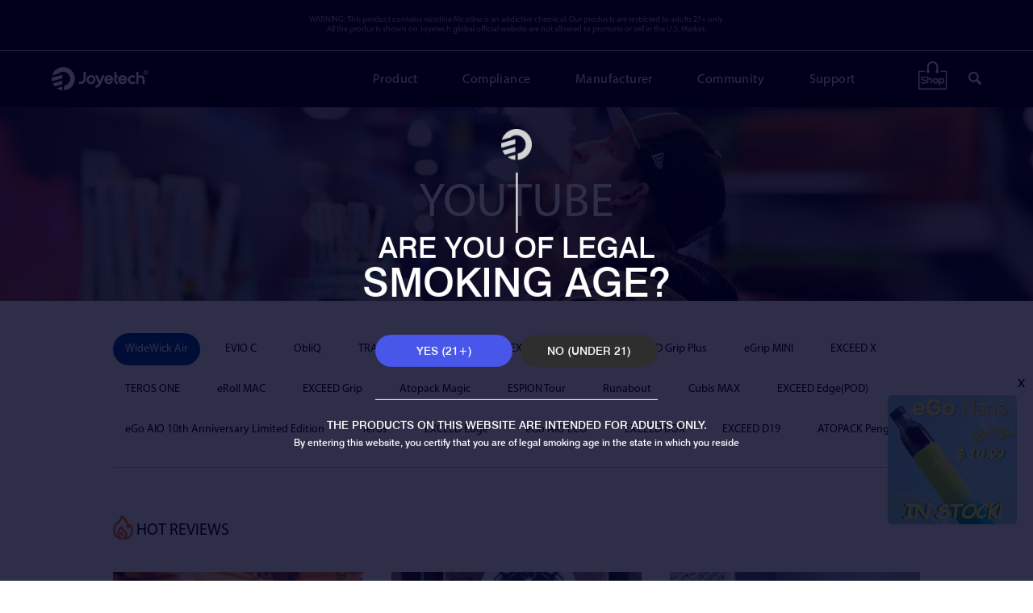

--- FILE ---
content_type: text/html; charset=UTF-8
request_url: https://www.joyetech.com/youtube/
body_size: 13216
content:
<!DOCTYPE html>
<html lang="en">

<head>
	<meta name="renderer" content="webkit">
	<meta http-equiv="x-ua-compatible" content="IE=edge">
	<meta name="viewport" content="width=device-width, initial-scale=1.0, maximum-scale=1.0,user-scalable=no">
	<meta name="title" content="YOUTUBE - Joyetech Electronic Cigarette">
	<title>YOUTUBE - Joyetech Electronic Cigarette</title>
		<meta name='robots' content='index, follow, max-image-preview:large, max-snippet:-1, max-video-preview:-1' />

	<!-- This site is optimized with the Yoast SEO plugin v20.12 - https://yoast.com/wordpress/plugins/seo/ -->
	<link rel="canonical" href="https://www.joyetech.com/youtube/" />
	<meta name="twitter:label1" content="Est. reading time" />
	<meta name="twitter:data1" content="4 minutes" />
	<script type="application/ld+json" class="yoast-schema-graph">{"@context":"https://schema.org","@graph":[{"@type":"WebPage","@id":"https://www.joyetech.com/youtube/","url":"https://www.joyetech.com/youtube/","name":"YOUTUBE - Joyetech Electronic Cigarette","isPartOf":{"@id":"https://www.joyetech.com/#website"},"datePublished":"2019-07-24T06:56:50+00:00","dateModified":"2023-05-15T09:35:17+00:00","inLanguage":"en-US","potentialAction":[{"@type":"ReadAction","target":["https://www.joyetech.com/youtube/"]}]},{"@type":"WebSite","@id":"https://www.joyetech.com/#website","url":"https://www.joyetech.com/","name":"Joyetech Electronic Cigarette","description":"Electronic Cigarettes, Tank Atomizers, and E-Liquid products including the eGo One, Delta 2, eGrip, eVic Supreme and more!","potentialAction":[{"@type":"SearchAction","target":{"@type":"EntryPoint","urlTemplate":"https://www.joyetech.com/?s={search_term_string}"},"query-input":"required name=search_term_string"}],"inLanguage":"en-US"}]}</script>
	<!-- / Yoast SEO plugin. -->


<link rel='stylesheet' id='wp-block-library-css' href='https://www.joyetech.com/wp-content/plugins/gutenberg/build/block-library/style.css?ver=16.3.0' type='text/css' media='all' />
<link rel='stylesheet' id='classic-theme-styles-css' href='https://www.joyetech.com/wp-includes/css/classic-themes.min.css?ver=6.2.8' type='text/css' media='all' />
<link rel="alternate" type="application/json+oembed" href="https://www.joyetech.com/wp-json/oembed/1.0/embed?url=https%3A%2F%2Fwww.joyetech.com%2Fyoutube%2F" />
<link rel="alternate" type="text/xml+oembed" href="https://www.joyetech.com/wp-json/oembed/1.0/embed?url=https%3A%2F%2Fwww.joyetech.com%2Fyoutube%2F&#038;format=xml" />

	<!-- favicon.ico -->
	<link rel="icon" href="/favicon.ico" />
	<link rel="stylesheet" href="/css/bootstrap.min.css" />
	<link rel="stylesheet" href="/css/animate.min.css" />
	<link rel="stylesheet" href="/css/font-awesome.min.css" />
	<link rel="stylesheet" href="/css/swiper.5.4.5.min.css" />
	<link rel="stylesheet" href="/css/style2022.css?v=1.1.3" />
	<link rel="stylesheet" href="/css/com.css?v=1.1.6" />
	<script src="/js/swiper.5.4.5.min.js"></script>
	<script src="/js/jquery.min.js"></script>
	<!--[if lte IE 9]>
<script type="text/javascript" src="https://www.joyetech.com/wp-content/themes/joyetech/js/download/html5.js?ver=1.0.1"></script>
<script type="text/javascript" src="https://www.joyetech.com/wp-content/themes/joyetech/js/download/respond.min.js?ver=1.0.1"></script>
<![endif]-->
	<!-- Google tag (gtag.js) -->
	<script async src="https://www.googletagmanager.com/gtag/js?id=G-B3SGRPH4BY"></script>
	<script>
		window.dataLayer = window.dataLayer || [];

		function gtag() {
			dataLayer.push(arguments);
		}
		gtag('js', new Date());

		gtag('config', 'G-B3SGRPH4BY');
	</script>
</head>

<body class="page-template-default page page-id-200713 page-youtube">

	<header>
		<script>
			//write cookies
			function setCookie(name, value) {
				var exp = new Date();
				exp.setTime(exp.getTime() + 1 * 60 * 60 * 1000); //有效期1小时
				document.cookie = name + "=" + escape(value) + ";expires=" + exp.toGMTString() + ";path=/";
			}

			//read cookies
			function getCookie(name) {
				var arr = document.cookie.match(new RegExp("(^| )" + name + "=([^;]*)(;|$)"));
				if (arr != null)
					return unescape(arr[2]);
				return null;
			}

			$(document).ready(function() {
				if (getCookie("joye_overage") == "true") {
					$('.age').css("display", "none");
					document.documentElement.style.overflow = 'auto';
				} else {
					$('.age').css("display", "block");
				}
			});

			function joye_overage() {
				$('.age').css("display", "none");
				document.documentElement.style.overflow = 'auto';
				setCookie("joye_overage", "true");
			}

			function eleaf_underage() {
				if (confirm(
						'Intended for sale to adults 21 years or older. If you are not legally able to purchase tobacco products in the state where you live, please do not enter this site.'
					)) {
					window.opener = null;
					window.open('', '_self');
					window.close();
					open('http://www.google.com', '_self').close();
				}
			}
		</script>
		<!---------------warning start------------------>
		<div class="age">
			<div class="content--intro">
				<div class="content__inner">
					<div class="age-con">
						<img class='img' src="/images/2022/logoline-1.png" alt="">
						<div class="text1">
							ARE YOU OF LEGAL
							<span>SMOKING AGE?</span>
						</div>
						<div class="two-btn">
							<div class="item item1 enter" onclick="joye_overage()">YES (21+)</div>
							<div class="item item2" onclick="eleaf_underage();">NO (UNDER 21)</div>
						</div>
						<div class="text2">THE PRODUCTS ON THIS WEBSITE ARE INTENDED FOR ADULTS ONLY.</div>
						<div class="text3">
							By entering this website, you certify that you are of legal smoking age in the state in which you reside
						</div>
					</div>
				</div>
			</div>
		</div>
		<!---------------warning end------------------>
		<div style="width: 100%; background: #000; text-align: center; font-size: 0.8em; padding: 1.5vw 5vw; line-height: 1.2; color: #b0b0b0; border-bottom: 1px solid #b0b0b0;">WARNING: This product contains nicotine.Nicotine is an addictive chemical. Our products are restricted to adults 21+ only.<br>All the products shown on Joyetech global official website are not allowed to promote or sell in the U.S. Market.
		</div>
		<div class="top-menu" style="width: 100%; background: #000;position: relative;top: 0;z-index: 10;">
			<div class="header">
				<div>
					<div class="logo"><a href="/"><img src="/images/2023/Joyetech-logo.svg" width="120" title="logo" alt="logo" class="img-responsive" /></a></div>
					<div class="header-02">
						<ul class="nav">
							<li class="dropdown" title="product">
								<a class="dropdown-toggle" data-toggle="dropdown" role="button" aria-haspopup="true" aria-expanded="false"><span>Product</span></a>
							</li>
							<li class="dropdown" title="compliance">
								<a class="dropdown-toggle" data-toggle="dropdown" role="button" aria-haspopup="true" aria-expanded="false"><span>Compliance</span></a>
							</li>
							<li><a href="https://www.jwei.com/manufacture.php" target="_blank">Manufacturer</a></li>
							<li class="dropdown" title="community">
								<a class="dropdown-toggle" data-toggle="dropdown" role="button" aria-haspopup="true" aria-expanded="false"><span>Community</span></a>
							</li>
							<li class="dropdown" title="support">
								<a class="dropdown-toggle" data-toggle="dropdown" role="button" aria-haspopup="true" aria-expanded="false"><span>Support</span></a>
							</li>
						</ul>
						<div class="buynow" style="padding-top: 13px; margin-left:2vw"><a href="https://store.joyetech.com/" target="_blank"><img src="/images/shop1.png" style="width: 36px;margin-right: 2vw;"></a></div>
						<div style="margin-top: 25px;"><a href="/?cat=&s=EXCEED PCC"><img src="/images/2023/ss.png" style="width: 16px;"></a></div>
					</div>
				</div>
				<div class="dropdown-menu drop-menu-product">
					<div class="menu01" style="width: 90%; height: calc(100vh - 3vw - 89px); max-width: 1000px; margin: auto; justify-content: space-between;">
						<div style="width: 25%;">
							<div class="menu-option"><a href="/category/product/" title="new">New Arrivals</a></div>
							<div class="menu-option"><a href="/category/product/?type=exceed" title="exceed">EXCEED PCC</a></div>
							<div class="menu-option"><a href="/category/product/?type=ego" title="ego">EGO Series</a></div>
							<div class="menu-option"><a href="/category/product/?type=eroll" title="eroll">EROLL Series</a></div>
							<div class="menu-option"><a href="/category/product/?type=evio" title="evio">EVIO Series</a></div>
							<div class="menu-option"><a href="/category/product/?type=widewick" title="widewick">WIDEWICK Series </a></div>
							<div class="menu-option"><a href="/category/product/?type=other" title="other">Other</a></div>
							<div class="menu-option"><a href="/category/product/?type=coil" title="coil">Coil</a></div>
							<div class="menu-compatibility"><a href="/compatibility/" title="coil">Compatibility</a></div>
						</div>
						<div class="pro-row menu-new" style="display: flex;">
							<div>
								<a href="/product/ego-nano/"><img src="/images/product/ego-nano/ego-nano-300.png" border="0"></a>eGo Nano
							</div>
							<div>
								<a href="/product/exceed-pcc/"><img src="/wp-content/uploads/2025/06/EXCEED-PCC-300.png" border="0"></a>EXCEED PCC
							</div>
							<div>
								<a href="/product/eroll-nano/"><img src="/wp-content/uploads/2025/06/eRoll-Nano-300.png" border="0"></a>eRoll Nano
							</div>
							<div>
								<a href="/product/ego-slim/"><img src="/images/product/ego-slim/eGo-Slim-300.png?v=1" border="0"></a>eGo Slim
							</div>
							<div>
								<a href="/product/evio-m-pro/"><img src="/images/product/evio-m-pro/evio-m-pro-300.png" border="0"></a>EVIO M PRO
							</div>
							<!-- <div>
								<a href="/product/ego-nexo/"><img src="/wp-content/uploads/2024/04/eGo-NexO-300.png" border="0"></a>eGo NexO
							</div> -->
							<!-- <div>
								<a href="/product/eroll-slim/"><img src="/wp-content/uploads/2023/11/Eroll-slim-300-3.png" border="0"></a>eRoll Slim
							</div> -->
							<div><a href="/category/product/" style="color: #040000;">LEARN MORE<br><img src="/images/2023/l-more.png"></a></div>
						</div>
						<div class="pro-row menu-exceed">
							<div>
								<a href="/product/exceed-pcc/"><img src="/wp-content/uploads/2025/06/EXCEED-PCC-300.png" border="0"></a>EXCEED PCC
							</div>
							<div><a href="/category/product/?type=exceed" style="color: #040000;">LEARN MORE<br><img src="/images/2023/l-more.png"></a></div>
						</div>
						<div class="pro-row menu-ego">
							<div>
								<a href="/product/ego-nano/"><img src="/images/product/ego-nano/ego-nano-300.png" border="0"></a>eGo Nano
							</div>
							<div>
								<a href="/product/ego-slim/"><img src="/images/product/ego-slim/eGo-Slim-300.png?v=1" border="0"></a>eGo Slim
							</div>
							<div>
								<a href="/product/ego-nexo/"><img src="/wp-content/uploads/2024/04/eGo-NexO-300.png" border="0"></a>eGo NexO
							</div>
							<div>
								<a href="/product/ego-aio-2/"><img src="/wp-content/uploads/2023/06/ego-air2-300.png" border="0"></a>eGo AIO2
							</div>
							<div>
								<a href="/product/ego-pod-update-version/"><img src="/wp-content/uploads/2023/05/ego-pod-300-300.png" border="0"></a>EGo POD Update Version
							</div>
							<!-- <div>
								<a href="/product/ego-pod-ast-version/"><img src="/wp-content/uploads/2021/04/300x300.png" border="0"></a>EGO POD(AST VERSION)
							</div> -->

							<div><a href="/category/product/?type=ego" style="color: #040000;">LEARN MORE<br><img src="/images/2023/l-more.png"></a></div>
						</div>

						<div class="pro-row menu-evio">
							<div>
								<a href="/product/evio-m-pro/"><img src="https://www.joyetech.com/images/product/evio-m-pro/evio-m-pro-300.png" border="0"></a>EVIO M PRO
							</div>
							<div>
								<a href="/product/evio-m/"><img src="https://www.joyetech.com/images/product/EVIOM/EVIO-M-300.png?v=1" border="0"></a>EVIO M
							</div>
							<div>
								<a href="/product/evio-gemini/"><img src="/wp-content/uploads/2024/01/EVIO-Gemini-300.png" border="0"></a>EVIO Gemini
							</div>
							<div>
								<a href="/product/evio-grip/"><img src="/wp-content/uploads/2023/07/EVIO-GRIP-300.png" border="0"></a>EVIO Grip
							</div>
							<div>
								<a href="/product/evio-gleam/"><img src="/wp-content/uploads/2023/04/Evio-Gleam-300.png?v=1" border="0"></a>EVIO GLEAM
							</div>
							<!-- <div>
								<a href="/product/evio-pod/"><img src="/wp-content/uploads/2022/09/evio-Pod-300.png" border="0"></a>EVIO POD
							</div>
							<div>
								<a href="/product/evio-c2/"><img src="/wp-content/uploads/2022/09/EVIOC2-300.png" border="0"></a>EVIO C2
							</div> -->
							<!-- <div>
								<a href="/product/evio-c/"><img src="/wp-content/uploads/2021/01/EVIO-C-300px.png" border="0"></a>EVIO C
							</div> -->
							<div><a href="/category/product/?type=evio" style="color: #040000;">LEARN MORE<br><img src="/images/2023/l-more.png"></a></div>
						</div>

						<div class="pro-row menu-eroll">
							<div>
								<a href="/product/eroll-nano/"><img src="/wp-content/uploads/2025/06/eRoll-Nano-300.png" border="0"></a>eRoll Nano
							</div>
							<div>
								<a href="/product/eroll-slim/"><img src="/wp-content/uploads/2023/11/Eroll-slim-300-3.png" border="0"></a>eRoll Slim
							</div>
							<div style="background-color: transparent;"></div>
							<div>
								<a href="/product/eroll-mac/"><img src="/wp-content/uploads/2019/08/eroll-mac1.png" border="0"></a>EROLL MAC
							</div>
							<div><a href="/category/product/?type=eroll" style="color: #040000;">LEARN MORE<br><img src="/images/2023/l-more.png"></a></div>
						</div>

						<div class="pro-row menu-widewick">
							<div>
								<a href="/product/widewick-air/"><img src="/wp-content/uploads/2023/03/widewick-air-300.png" border="0"></a>WIDEWICK AIR
							</div>
							<div>
								<a href="/product/widewick/"><img src="/images/product/WideWick/300x300.png" border="0"></a>WIDEWICK
							</div>
							<div><a href="/category/product/?type=widewick" style="color: #040000;">LEARN MORE<br><img src="/images/2023/l-more.png"></a></div>
						</div>

						<div class="pro-row menu-other">
							<div>
								<a href="/product/exceed-d19-kit/"><img src="/wp-content/uploads/2019/09/EXCEED_D19_Kit_01.png" border="0"></a>EXCEED D19 KIT
							</div>
							<div>
								<a href="/product/atopack-penguin-se/"><img src="/wp-content/uploads/2019/09/ATOPACK-PENGUIN-SE.png" border="0"></a>ATOPACK PENGUIN SE
							</div>
							<div><a href="/category/product/?type=other" style="color: #040000;">LEARN MORE<br><img src="/images/2023/l-more.png"></a></div>
						</div>

						<div class="pro-row menu-coil">
							<div>
								<a href="/product/bfc-coil/"><img src="/wp-content/uploads/2023/06/BFC-COIL.png" border="0"></a>BFC Coil
							</div>
							<div>
								<a href="/product/en-series-coils/"><img src="/wp-content/uploads/2024/03/en-series-coil-300.png" border="0"></a>EN SERIES COILS
							</div>
							<div>
								<a href="/product/bf-series-coils/"><img src="/wp-content/uploads/2022/05/BF3.png" border="0"></a>BF SERIES COILS
							</div>
							<div>
								<a href="/product/ex-series-coils/"><img src="/wp-content/uploads/2022/05/EX-Series-Coils.png" border="0"></a>EX SERIES COILS
							</div>
							<div>
								<a href="/product/bfhn-0-5ohm-head/"><img src="/wp-content/uploads/2022/05/BFHN-05ohm-head.png" border="0"></a>BFHN 0.5OHM HEAD
							</div>
							<div><a href="/category/product/?type=coil" style="color: #040000;">LEARN MORE<br><img src="/images/2023/l-more.png"></a></div>
						</div>
					</div>
				</div>
				<div class="dropdown-menu drop-menu-compliance">
					<div style="width: 90%; max-width: 1200px; margin: auto;">
						<div class="menu-compliance">
							<div class="menu-option"><a href="/tpd-info">TPD Files</a></div>
						</div>
					</div>
				</div>
				<div class="dropdown-menu drop-menu-community">
					<div style="width: 90%; max-width: 1200px; margin: auto;">
						<div class="menu-community">
							<div class="menu-option"><a href="/stores-club/">Store Club</a></div>
							<div class="menu-option"><a href="/exceed-pcc-launch-giveaway/">Giveaway</a></div>
							<div class="menu-option"><a href="http://blog.joyetech.com" target="_blank">Blog</a></div>
							<div class="menu-option"><a href="/gallery/">Gallery</a></div>
							<div class="menu-option"><a href="/youtube/">YouTube</a></div>
							<div class="menu-option"><a href="http://blog.joyetech.com/news/" target="_blank">News</a></div>
						</div>
					</div>
				</div>
				<div class="dropdown-menu drop-menu-support">
					<div style="width: 90%; max-width: 1400px; margin: auto;">
						<div class="menu-sup">
							<div class="menu-option"><a href="/security-code/">Authentication</a></div>
							<div class="menu-option"><a href="/faq/general/">FAQ</a></div>
							<div class="menu-option"><a href="/downloads/">Downloads</a></div>
							<div class="menu-option"><a href="/tpd/">TPD Downloads</a></div>
						</div>
					</div>
				</div>

			</div>
			<div class="header_p">
				<div class="header-top">
					<div class="logo"><a href="/"><img src="/images/2023/Joyetech-logo.svg" title="logo" alt="logo" class="img-responsive" /></a></div>
					<div style="display: flex; align-items: center;">
						<div class="p-menu"><img src="/images/2023/menu.png" style="width: 28px;margin-right: 18px;"></div>
						<div class="buynow"><a href="https://store.joyetech.com/" target="_blank"><img src="/images/shop1.png" style="width: 30px;padding-bottom: 6px;"></a></div>

					</div>
				</div>
				<div class="menu-list">
					<a href="/category/product/">
						<div>Product</div>
					</a>

					<a>
						<div class="menu-have-dropdown-01">Compliance <span class="fa fa-caret-down"></span></div>
					</a>
					<a href="/tpd-info">
						<div class="menu-phone-option menu-dropdown-01">TPD Files</div>
					</a>

					<a href="https://www.jwei.com/manufacture.php" target="_blank">
						<div>Manufacturer</div>
					</a>

					<a>
						<div class="menu-have-dropdown-02">Community <span class="fa fa-caret-down"></span></div>
					</a>
					<a href="/stores-club/">
						<div class="menu-phone-option menu-dropdown-02">Store Club</div>
					</a>
					<a href="/giveaway">
						<div class="menu-phone-option menu-dropdown-02">Giveaway</div>
					</a>
					<a href="http://blog.joyetech.com" target="_blank">
						<div class="menu-phone-option menu-dropdown-02">Blog</div>
					</a>
					<a href="/gallery/">
						<div class="menu-phone-option menu-dropdown-02">Gallery</div>
					</a>
					<a href="/youtube/">
						<div class="menu-phone-option menu-dropdown-02">YouTube</div>
					</a>
					<a href="http://blog.joyetech.com/news/" target="_blank">
						<div class="menu-phone-option menu-dropdown-02">News</div>
					</a>

					<a>
						<div class="menu-have-dropdown-03">Support <span class="fa fa-caret-down"></span></div>
					</a>
					<a href="/security-code/">
						<div class="menu-phone-option menu-dropdown-03">Authentication</div>
					</a>
					<a href="/faq/general/">
						<div class="menu-phone-option menu-dropdown-03">FAQ</div>
					</a>
					<a href="/downloads/">
						<div class="menu-phone-option menu-dropdown-03">Downloads</div>
					</a>
					<a href="/tpd/">
						<div class="menu-phone-option menu-dropdown-03">TPD Downloads</div>
					</a>

					<form action="/?cat=" method="get">
						<div>
							<input class="menu-input-text" type="text" name="s" id="s" />
							<input type="submit" value=" " class="menu-submit">
						</div>
					</form>
				</div>
			</div>
		</div>

		<script>
			$(window).scroll(function() {
				var topHeight = $(document).scrollTop();
				if (topHeight > 10) {
					$(".dropdown-menu").css("display", "none");
				}
				if (topHeight < 54) {
					$('.top-menu').css("position", "relative");
				} else {
					$('.top-menu').css("position", "fixed");
				}
			});
			$(".dropdown").hover(function() {
				var dropdown_name = $(this).attr('title');
				$(".dropdown-menu").css("display", "none");
				$(".drop-menu-" + dropdown_name).css('display', 'block');
			});
			$(".dropdown-menu").mouseleave(function() {
				$(this).css("display", "none");
			});
			$(".menu01 .menu-option a").hover(function() {
				var title_name = $(this).attr('title');
				$(".pro-row").css("display", "none");
				$(".menu-" + title_name).css('display', 'flex');
			});
			$(document).ready(function() {
				$(".p-menu").click(function() {
					$(".menu-list").slideToggle(600);
				});
				$(".menu-have-dropdown-01").click(function() {
					$(".menu-dropdown-01").slideToggle(600);
				});
				$(".menu-have-dropdown-02").click(function() {
					$(".menu-dropdown-02").slideToggle(600);
				});
				$(".menu-have-dropdown-03").click(function() {
					$(".menu-dropdown-03").slideToggle(600);
				});
			});
		</script>
	</header><link rel="stylesheet" href="/wp-content/themes/joyetech/css/reviews.css?v=1.0.1" />
<script src="/wp-content/themes/joyetech/js/reviews.js"></script>
<script src="/wp-content/themes/joyetech/js/video.js"></script>
<style>
    .img.have-video {
        position: relative;
        display: block;
    }
    
    .play-button {
        position: absolute;
        left: 50%;
        top: 50%;
        width: 68px;
        height: 48px;
        margin-left: -34px;
        margin-top: -24px;
        z-index: 63;
        cursor: pointer;
    }
    
    .ytp-large-play-button-bg {
        -moz-transition: fill 0.4s cubic-bezier(0.4, 0, 1, 1), fill-opacity 0.4s cubic-bezier(0.4, 0, 1, 1);
        -webkit-transition: fill 0.4s cubic-bezier(0.4, 0, 1, 1), fill-opacity 0.4s cubic-bezier(0.4, 0, 1, 1);
        transition: fill 0.4s cubic-bezier(0.4, 0, 1, 1), fill-opacity 0.4s cubic-bezier(0.4, 0, 1, 1);
        fill: #212121;
        fill-opacity: 0.8;
    }
    
    .list:hover .ytp-large-play-button-bg {
        fill: #f00;
        fill-opacity: 1;
    }
    
    .list img {
        transition: all 0.7s ease-out 0s;
    }
    
    .list:hover img {
        transform: scale(1.1);
    }
</style>

<div class="content">
    <div class="banner">
        <img class="banner-img" src="/wp-content/themes/joyetech/img/productsImg/banner-youtube.jpg" alt="" />
        <img class="banner-img-phone" src="/wp-content/themes/joyetech/img/productsImg/banner-youtube-phone.jpg" alt="" />
        <div class="banner-con">
            <div class="one wow fadeInUp">YOUTUBE</div>
        </div>        
    </div>

    <div class="reviews">
        <div class="tab-tit wow fadeInUp">
            <a class="item active" href="javascript:;">WideWick Air</a>
            <a class="item" href="javascript:;">EVIO C</a>
            <a class="item" href="javascript:;">ObliQ</a>
            <a class="item" href="javascript:;">TRALUS</a>
            <a class="item" href="javascript:;">eGo Pod</a>
            <a class="item" href="javascript:;">EXCEED Grip Pro</a>
            <a class="item" href="javascript:;">EXCEED Grip Plus</a>
            <a class="item" href="javascript:;">eGrip MINI</a>
            <a class="item" href="javascript:;">EXCEED X</a>
            <a class="item" href="javascript:;">TEROS ONE</a>
            <a class="item" href="javascript:;">eRoll MAC</a>
            <a class="item" href="javascript:;">EXCEED Grip</a>
            <a class="item" href="javascript:;">Atopack Magic</a>
            <a class="item" href="javascript:;">ESPION Tour</a>
            <a class="item" href="javascript:;">Runabout</a>
            <a class="item" href="javascript:;">Cubis MAX</a>
            <a class="item" href="javascript:;">EXCEED Edge(POD)</a>
            <a class="item" href="javascript:;">eGo AIO 10th Anniversary Limited Edition</a>
            <a class="item" href="javascript:;">Teros </a>
            <a class="item" href="javascript:;">EXCEED Edge</a>
            <a class="item" href="javascript:;">eGo AIO ECO </a>
            <a class="item" href="javascript:;">EXCEED BOX</a>
            <a class="item" href="javascript:;">EXCEED D19 </a>
            <a class="item" href="javascript:;">ATOPACK Penguin</a>
        </div>

        <div class="many-video">
            <div class="item">
                <div class="tit wow fadeInUp">
                    <img class="hot" src="/wp-content/themes/joyetech/img/communityImg/hot.png" alt="" /> HOT REVIEWS
                </div>
                <div class="video-item havs-border">
                    <div class="list wow fadeInUp">
                        <a class="img have-video" href="https://youtu.be/nTxGNUeBuO4" target="_blank" rel="noopener noreferrer">
                            <img src="/images/youtube/EVIOCreview02.jpg" class="img-responsive" />
                            <div class="play-button">
                                <svg height="100%" version="1.1" viewBox="0 0 68 48" width="100%">
                  <path
                    class="ytp-large-play-button-bg"
                    d="M66.52,7.74c-0.78-2.93-2.49-5.41-5.42-6.19C55.79,.13,34,0,34,0S12.21,.13,6.9,1.55 C3.97,2.33,2.27,4.81,1.48,7.74C0.06,13.05,0,24,0,24s0.06,10.95,1.48,16.26c0.78,2.93,2.49,5.41,5.42,6.19 C12.21,47.87,34,48,34,48s21.79-0.13,27.1-1.55c2.93-0.78,4.64-3.26,5.42-6.19C67.94,34.95,68,24,68,24S67.94,13.05,66.52,7.74z"
                  ></path>
                  <path d="M 45,24 27,14 27,34" fill="#fff"></path>
                </svg>
                            </div>
                        </a>
                        <div class="text">
                            <div class="one clearfix">
                                <div class="text1 fl">Review</div>
                            </div>
                            <div class="two">The Joyetech Evio C Vape Pod System!</div>
                        </div>
                    </div>
                    <div class="list wow fadeInUp">
                        <a class="img have-video" href="https://youtu.be/ERyCht26_Gk" target="_blank" rel="noopener noreferrer">
                            <img src="/images/youtube/EVIOCreview04.jpg" class="img-responsive" />
                            <div class="play-button">
                                <svg height="100%" version="1.1" viewBox="0 0 68 48" width="100%">
                  <path
                    class="ytp-large-play-button-bg"
                    d="M66.52,7.74c-0.78-2.93-2.49-5.41-5.42-6.19C55.79,.13,34,0,34,0S12.21,.13,6.9,1.55 C3.97,2.33,2.27,4.81,1.48,7.74C0.06,13.05,0,24,0,24s0.06,10.95,1.48,16.26c0.78,2.93,2.49,5.41,5.42,6.19 C12.21,47.87,34,48,34,48s21.79-0.13,27.1-1.55c2.93-0.78,4.64-3.26,5.42-6.19C67.94,34.95,68,24,68,24S67.94,13.05,66.52,7.74z"
                  ></path>
                  <path d="M 45,24 27,14 27,34" fill="#fff"></path>
                </svg>
                            </div>
                        </a>
                        <div class="text">
                            <div class="one clearfix">
                                <div class="text1 fl">Review</div>
                            </div>
                            <div class="two">Evio C by Joyetech</div>
                        </div>
                    </div>
                    <div class="list wow fadeInUp">
                        <a class="img have-video" href="https://youtu.be/El2I6XhxIZE" target="_blank" rel="noopener noreferrer">
                            <img src="/images/youtube/EVIOCreview05.jpg" class="img-responsive" />
                            <div class="play-button">
                                <svg height="100%" version="1.1" viewBox="0 0 68 48" width="100%">
                  <path
                    class="ytp-large-play-button-bg"
                    d="M66.52,7.74c-0.78-2.93-2.49-5.41-5.42-6.19C55.79,.13,34,0,34,0S12.21,.13,6.9,1.55 C3.97,2.33,2.27,4.81,1.48,7.74C0.06,13.05,0,24,0,24s0.06,10.95,1.48,16.26c0.78,2.93,2.49,5.41,5.42,6.19 C12.21,47.87,34,48,34,48s21.79-0.13,27.1-1.55c2.93-0.78,4.64-3.26,5.42-6.19C67.94,34.95,68,24,68,24S67.94,13.05,66.52,7.74z"
                  ></path>
                  <path d="M 45,24 27,14 27,34" fill="#fff"></path>
                </svg>
                            </div>
                        </a>
                        <div class="text">
                            <div class="one clearfix">
                                <div class="text1 fl">Review</div>
                            </div>
                            <div class="two">JOYETECH EVIO C</div>
                        </div>
                    </div>
                    <div class="list wow fadeInUp">
                        <a class="img have-video" href="https://youtu.be/PwTKigY9obY" target="_blank" rel="noopener noreferrer">
                            <img src="/images/youtube/19-5.png" class="img-responsive" />
                            <div class="play-button">
                                <svg height="100%" version="1.1" viewBox="0 0 68 48" width="100%">
                  <path
                    class="ytp-large-play-button-bg"
                    d="M66.52,7.74c-0.78-2.93-2.49-5.41-5.42-6.19C55.79,.13,34,0,34,0S12.21,.13,6.9,1.55 C3.97,2.33,2.27,4.81,1.48,7.74C0.06,13.05,0,24,0,24s0.06,10.95,1.48,16.26c0.78,2.93,2.49,5.41,5.42,6.19 C12.21,47.87,34,48,34,48s21.79-0.13,27.1-1.55c2.93-0.78,4.64-3.26,5.42-6.19C67.94,34.95,68,24,68,24S67.94,13.05,66.52,7.74z"
                  ></path>
                  <path d="M 45,24 27,14 27,34" fill="#fff"></path>
                </svg>
                            </div>
                        </a>
                        <div class="text">
                            <div class="one clearfix">
                                <div class="text1 fl">Review</div>
                            </div>
                            <div class="two">Kinda Diggin The JoyeTech ObliQ AIO</div>
                        </div>
                    </div>
                    <div class="list wow fadeInUp">
                        <a class="img have-video" href="https://youtu.be/vEQoL8COjFo" target="_blank" rel="noopener noreferrer">
                            <img src="/images/youtube/19-6.png" class="img-responsive" />
                            <div class="play-button">
                                <svg height="100%" version="1.1" viewBox="0 0 68 48" width="100%">
                  <path
                    class="ytp-large-play-button-bg"
                    d="M66.52,7.74c-0.78-2.93-2.49-5.41-5.42-6.19C55.79,.13,34,0,34,0S12.21,.13,6.9,1.55 C3.97,2.33,2.27,4.81,1.48,7.74C0.06,13.05,0,24,0,24s0.06,10.95,1.48,16.26c0.78,2.93,2.49,5.41,5.42,6.19 C12.21,47.87,34,48,34,48s21.79-0.13,27.1-1.55c2.93-0.78,4.64-3.26,5.42-6.19C67.94,34.95,68,24,68,24S67.94,13.05,66.52,7.74z"
                  ></path>
                  <path d="M 45,24 27,14 27,34" fill="#fff"></path>
                </svg>
                            </div>
                        </a>
                        <div class="text">
                            <div class="one clearfix">
                                <div class="text1 fl">Review</div>
                            </div>
                            <div class="two">
                                JOYETECH ObliQ 60W Pod Kit | Review/Tutorial by @Adrian Lo Dejavu
                            </div>
                        </div>
                    </div>
                    <div class="list wow fadeInUp">
                        <a class="img have-video" href="https://youtu.be/r5GWthpWrJ4" target="_blank" rel="noopener noreferrer">
                            <img src="/images/youtube/20-4.png" class="img-responsive" />
                            <div class="play-button">
                                <svg height="100%" version="1.1" viewBox="0 0 68 48" width="100%">
                  <path
                    class="ytp-large-play-button-bg"
                    d="M66.52,7.74c-0.78-2.93-2.49-5.41-5.42-6.19C55.79,.13,34,0,34,0S12.21,.13,6.9,1.55 C3.97,2.33,2.27,4.81,1.48,7.74C0.06,13.05,0,24,0,24s0.06,10.95,1.48,16.26c0.78,2.93,2.49,5.41,5.42,6.19 C12.21,47.87,34,48,34,48s21.79-0.13,27.1-1.55c2.93-0.78,4.64-3.26,5.42-6.19C67.94,34.95,68,24,68,24S67.94,13.05,66.52,7.74z"
                  ></path>
                  <path d="M 45,24 27,14 27,34" fill="#fff"></path>
                </svg>
                            </div>
                        </a>
                        <div class="text">
                            <div class="one clearfix">
                                <div class="text1 fl">Review</div>
                            </div>
                            <div class="two">Joyetech Tralus VW Kit, with EZ Coils</div>
                        </div>
                    </div>
                </div>
            </div>

            <div class="item">
                <div class="tit wow fadeInUp">WideWick Air</div>
                <div class="video-item">
                    <div class="list wow fadeInUp">
                        <a class="img have-video" href="https://www.youtube.com/watch?v=uzuj2SxVhTY" target="_blank" rel="noopener noreferrer">
                            <img src="/images/youtube/widewick-air-review01.jpg" class="img-responsive" />
                            <div class="play-button">
                                <svg height="100%" version="1.1" viewBox="0 0 68 48" width="100%">
                  <path
                    class="ytp-large-play-button-bg"
                    d="M66.52,7.74c-0.78-2.93-2.49-5.41-5.42-6.19C55.79,.13,34,0,34,0S12.21,.13,6.9,1.55 C3.97,2.33,2.27,4.81,1.48,7.74C0.06,13.05,0,24,0,24s0.06,10.95,1.48,16.26c0.78,2.93,2.49,5.41,5.42,6.19 C12.21,47.87,34,48,34,48s21.79-0.13,27.1-1.55c2.93-0.78,4.64-3.26,5.42-6.19C67.94,34.95,68,24,68,24S67.94,13.05,66.52,7.74z"
                  ></path>
                  <path d="M 45,24 27,14 27,34" fill="#fff"></path>
                </svg>
                            </div>
                        </a>
                        <div class="text">
                            <div class="one clearfix">
                                <div class="text1 fl">Review</div>
                            </div>
                            <div class="two">Joyetech WideWick Air Review</div>
                        </div>
                    </div>
                    <div class="list wow fadeInUp">
                        <a class="img have-video" href="https://www.youtube.com/watch?v=ljYZPr8jYEk" target="_blank" rel="noopener noreferrer">
                            <img src="/images/youtube/widewick-air-review02.jpg" class="img-responsive" />
                            <div class="play-button">
                                <svg height="100%" version="1.1" viewBox="0 0 68 48" width="100%">
                  <path
                    class="ytp-large-play-button-bg"
                    d="M66.52,7.74c-0.78-2.93-2.49-5.41-5.42-6.19C55.79,.13,34,0,34,0S12.21,.13,6.9,1.55 C3.97,2.33,2.27,4.81,1.48,7.74C0.06,13.05,0,24,0,24s0.06,10.95,1.48,16.26c0.78,2.93,2.49,5.41,5.42,6.19 C12.21,47.87,34,48,34,48s21.79-0.13,27.1-1.55c2.93-0.78,4.64-3.26,5.42-6.19C67.94,34.95,68,24,68,24S67.94,13.05,66.52,7.74z"
                  ></path>
                  <path d="M 45,24 27,14 27,34" fill="#fff"></path>
                </svg>
                            </div>
                        </a>
                        <div class="text">
                            <div class="one clearfix">
                                <div class="text1 fl">Review</div>
                            </div>
                            <div class="two">JOYETECH WIDEWICK AIR - FULL REVIEW</div>
                        </div>
                    </div>
                </div>
            </div>
            <div class="item">
                <div class="tit wow fadeInUp">EVIO C</div>
                <div class="video-item">
                    <div class="list wow fadeInUp">
                        <a class="img have-video" href="https://youtu.be/xHagN0zOnyg" target="_blank" rel="noopener noreferrer">
                            <img src="/images/youtube/EVIOCreview01.jpg" class="img-responsive" />
                            <div class="play-button">
                                <svg height="100%" version="1.1" viewBox="0 0 68 48" width="100%">
                  <path
                    class="ytp-large-play-button-bg"
                    d="M66.52,7.74c-0.78-2.93-2.49-5.41-5.42-6.19C55.79,.13,34,0,34,0S12.21,.13,6.9,1.55 C3.97,2.33,2.27,4.81,1.48,7.74C0.06,13.05,0,24,0,24s0.06,10.95,1.48,16.26c0.78,2.93,2.49,5.41,5.42,6.19 C12.21,47.87,34,48,34,48s21.79-0.13,27.1-1.55c2.93-0.78,4.64-3.26,5.42-6.19C67.94,34.95,68,24,68,24S67.94,13.05,66.52,7.74z"
                  ></path>
                  <path d="M 45,24 27,14 27,34" fill="#fff"></path>
                </svg>
                            </div>
                        </a>
                        <div class="text">
                            <div class="one clearfix">
                                <div class="text1 fl">Review</div>
                            </div>
                            <div class="two">Joyetech EVIO C Pod Kit Review</div>
                        </div>
                    </div>
                    <div class="list wow fadeInUp">
                        <a class="img have-video" href="https://youtu.be/nTxGNUeBuO4" target="_blank" rel="noopener noreferrer">
                            <img src="/images/youtube/EVIOCreview02.jpg" class="img-responsive" />
                            <div class="play-button">
                                <svg height="100%" version="1.1" viewBox="0 0 68 48" width="100%">
                  <path
                    class="ytp-large-play-button-bg"
                    d="M66.52,7.74c-0.78-2.93-2.49-5.41-5.42-6.19C55.79,.13,34,0,34,0S12.21,.13,6.9,1.55 C3.97,2.33,2.27,4.81,1.48,7.74C0.06,13.05,0,24,0,24s0.06,10.95,1.48,16.26c0.78,2.93,2.49,5.41,5.42,6.19 C12.21,47.87,34,48,34,48s21.79-0.13,27.1-1.55c2.93-0.78,4.64-3.26,5.42-6.19C67.94,34.95,68,24,68,24S67.94,13.05,66.52,7.74z"
                  ></path>
                  <path d="M 45,24 27,14 27,34" fill="#fff"></path>
                </svg>
                            </div>
                        </a>
                        <div class="text">
                            <div class="one clearfix">
                                <div class="text1 fl">Review</div>
                            </div>
                            <div class="two">The Joyetech Evio C Vape Pod System!</div>
                        </div>
                    </div>
                    <div class="list wow fadeInUp">
                        <a class="img have-video" href="https://youtu.be/tTQfFH0v0v8" target="_blank" rel="noopener noreferrer">
                            <img src="/images/youtube/EVIOCreview03.jpg" class="img-responsive" />
                            <div class="play-button">
                                <svg height="100%" version="1.1" viewBox="0 0 68 48" width="100%">
                  <path
                    class="ytp-large-play-button-bg"
                    d="M66.52,7.74c-0.78-2.93-2.49-5.41-5.42-6.19C55.79,.13,34,0,34,0S12.21,.13,6.9,1.55 C3.97,2.33,2.27,4.81,1.48,7.74C0.06,13.05,0,24,0,24s0.06,10.95,1.48,16.26c0.78,2.93,2.49,5.41,5.42,6.19 C12.21,47.87,34,48,34,48s21.79-0.13,27.1-1.55c2.93-0.78,4.64-3.26,5.42-6.19C67.94,34.95,68,24,68,24S67.94,13.05,66.52,7.74z"
                  ></path>
                  <path d="M 45,24 27,14 27,34" fill="#fff"></path>
                </svg>
                            </div>
                        </a>
                        <div class="text">
                            <div class="one clearfix">
                                <div class="text1 fl">Review</div>
                            </div>
                            <div class="two">
                                Evio C by Joyetech - Compatible With The Caliburn G!
                            </div>
                        </div>
                    </div>
                    <div class="list wow fadeInUp">
                        <a class="img have-video" href="https://youtu.be/ERyCht26_Gk" target="_blank" rel="noopener noreferrer">
                            <img src="/images/youtube/EVIOCreview04.jpg" class="img-responsive" />
                            <div class="play-button">
                                <svg height="100%" version="1.1" viewBox="0 0 68 48" width="100%">
                  <path
                    class="ytp-large-play-button-bg"
                    d="M66.52,7.74c-0.78-2.93-2.49-5.41-5.42-6.19C55.79,.13,34,0,34,0S12.21,.13,6.9,1.55 C3.97,2.33,2.27,4.81,1.48,7.74C0.06,13.05,0,24,0,24s0.06,10.95,1.48,16.26c0.78,2.93,2.49,5.41,5.42,6.19 C12.21,47.87,34,48,34,48s21.79-0.13,27.1-1.55c2.93-0.78,4.64-3.26,5.42-6.19C67.94,34.95,68,24,68,24S67.94,13.05,66.52,7.74z"
                  ></path>
                  <path d="M 45,24 27,14 27,34" fill="#fff"></path>
                </svg>
                            </div>
                        </a>
                        <div class="text">
                            <div class="one clearfix">
                                <div class="text1 fl">Review</div>
                            </div>
                            <div class="two">Evio C by Joyetech</div>
                        </div>
                    </div>
                    <div class="list wow fadeInUp">
                        <a class="img have-video" href="https://youtu.be/El2I6XhxIZE" target="_blank" rel="noopener noreferrer">
                            <img src="/images/youtube/EVIOCreview05.jpg" class="img-responsive" />
                            <div class="play-button">
                                <svg height="100%" version="1.1" viewBox="0 0 68 48" width="100%">
                  <path
                    class="ytp-large-play-button-bg"
                    d="M66.52,7.74c-0.78-2.93-2.49-5.41-5.42-6.19C55.79,.13,34,0,34,0S12.21,.13,6.9,1.55 C3.97,2.33,2.27,4.81,1.48,7.74C0.06,13.05,0,24,0,24s0.06,10.95,1.48,16.26c0.78,2.93,2.49,5.41,5.42,6.19 C12.21,47.87,34,48,34,48s21.79-0.13,27.1-1.55c2.93-0.78,4.64-3.26,5.42-6.19C67.94,34.95,68,24,68,24S67.94,13.05,66.52,7.74z"
                  ></path>
                  <path d="M 45,24 27,14 27,34" fill="#fff"></path>
                </svg>
                            </div>
                        </a>
                        <div class="text">
                            <div class="one clearfix">
                                <div class="text1 fl">Review</div>
                            </div>
                            <div class="two">JOYETECH EVIO C</div>
                        </div>
                    </div>
                    <div class="list wow fadeInUp">
                        <a class="img have-video" href="https://youtu.be/CGqC3wyMiuE" target="_blank" rel="noopener noreferrer">
                            <img src="/images/youtube/EVIOCreview06.jpg" class="img-responsive" />
                            <div class="play-button">
                                <svg height="100%" version="1.1" viewBox="0 0 68 48" width="100%">
                  <path
                    class="ytp-large-play-button-bg"
                    d="M66.52,7.74c-0.78-2.93-2.49-5.41-5.42-6.19C55.79,.13,34,0,34,0S12.21,.13,6.9,1.55 C3.97,2.33,2.27,4.81,1.48,7.74C0.06,13.05,0,24,0,24s0.06,10.95,1.48,16.26c0.78,2.93,2.49,5.41,5.42,6.19 C12.21,47.87,34,48,34,48s21.79-0.13,27.1-1.55c2.93-0.78,4.64-3.26,5.42-6.19C67.94,34.95,68,24,68,24S67.94,13.05,66.52,7.74z"
                  ></path>
                  <path d="M 45,24 27,14 27,34" fill="#fff"></path>
                </svg>
                            </div>
                        </a>
                        <div class="text">
                            <div class="one clearfix">
                                <div class="text1 fl">Review</div>
                            </div>
                            <div class="two">EVIO C by JOYETECH review</div>
                        </div>
                    </div>
                </div>
            </div>
            <div class="item">
                <div class="tit wow fadeInUp">ObliQ</div>
                <div class="video-item">
                    <div class="list wow fadeInUp">
                        <a class="img have-video" href="https://youtu.be/hYUjd81CHsU" target="_blank" rel="noopener noreferrer">
                            <img src="/images/youtube/19-1.jpg" class="img-responsive" />
                            <div class="play-button">
                                <svg height="100%" version="1.1" viewBox="0 0 68 48" width="100%">
                  <path
                    class="ytp-large-play-button-bg"
                    d="M66.52,7.74c-0.78-2.93-2.49-5.41-5.42-6.19C55.79,.13,34,0,34,0S12.21,.13,6.9,1.55 C3.97,2.33,2.27,4.81,1.48,7.74C0.06,13.05,0,24,0,24s0.06,10.95,1.48,16.26c0.78,2.93,2.49,5.41,5.42,6.19 C12.21,47.87,34,48,34,48s21.79-0.13,27.1-1.55c2.93-0.78,4.64-3.26,5.42-6.19C67.94,34.95,68,24,68,24S67.94,13.05,66.52,7.74z"
                  ></path>
                  <path d="M 45,24 27,14 27,34" fill="#fff"></path>
                </svg>
                            </div>
                        </a>
                        <div class="text">
                            <div class="one clearfix">
                                <div class="text1 fl">Propaganda</div>
                            </div>
                            <div class="two">ObliQ Promition Video</div>
                        </div>
                    </div>
                    <div class="list wow fadeInUp">
                        <a class="img have-video" href="https://youtu.be/LsTPxkoqaeY" target="_blank" rel="noopener noreferrer">
                            <img src="/images/youtube/19-2.jpg" class="img-responsive" />
                            <div class="play-button">
                                <svg height="100%" version="1.1" viewBox="0 0 68 48" width="100%">
                  <path
                    class="ytp-large-play-button-bg"
                    d="M66.52,7.74c-0.78-2.93-2.49-5.41-5.42-6.19C55.79,.13,34,0,34,0S12.21,.13,6.9,1.55 C3.97,2.33,2.27,4.81,1.48,7.74C0.06,13.05,0,24,0,24s0.06,10.95,1.48,16.26c0.78,2.93,2.49,5.41,5.42,6.19 C12.21,47.87,34,48,34,48s21.79-0.13,27.1-1.55c2.93-0.78,4.64-3.26,5.42-6.19C67.94,34.95,68,24,68,24S67.94,13.05,66.52,7.74z"
                  ></path>
                  <path d="M 45,24 27,14 27,34" fill="#fff"></path>
                </svg>
                            </div>
                        </a>
                        <div class="text">
                            <div class="one clearfix">
                                <div class="text1 fl">Propaganda</div>
                            </div>
                            <div class="two">Joyetech New Product ---- OBLIQ Show up</div>
                        </div>
                    </div>
                    <div class="list wow fadeInUp">
                        <a class="img have-video" href="https://youtu.be/Tdg5_P60KP4" target="_blank" rel="noopener noreferrer">
                            <img src="/images/youtube/19-3.jpg" class="img-responsive" />
                            <div class="play-button">
                                <svg height="100%" version="1.1" viewBox="0 0 68 48" width="100%">
                  <path
                    class="ytp-large-play-button-bg"
                    d="M66.52,7.74c-0.78-2.93-2.49-5.41-5.42-6.19C55.79,.13,34,0,34,0S12.21,.13,6.9,1.55 C3.97,2.33,2.27,4.81,1.48,7.74C0.06,13.05,0,24,0,24s0.06,10.95,1.48,16.26c0.78,2.93,2.49,5.41,5.42,6.19 C12.21,47.87,34,48,34,48s21.79-0.13,27.1-1.55c2.93-0.78,4.64-3.26,5.42-6.19C67.94,34.95,68,24,68,24S67.94,13.05,66.52,7.74z"
                  ></path>
                  <path d="M 45,24 27,14 27,34" fill="#fff"></path>
                </svg>
                            </div>
                        </a>
                        <div class="text">
                            <div class="one clearfix">
                                <div class="text1 fl">Propaganda</div>
                            </div>
                            <div class="two">OBLIQ --- Joyetech New Product Unboxing</div>
                        </div>
                    </div>
                    <div class="list wow fadeInUp">
                        <a class="img have-video" href="https://youtu.be/tOhXNtfXazc" target="_blank" rel="noopener noreferrer">
                            <img src="/images/youtube/19-4.jpg" class="img-responsive" />
                            <div class="play-button">
                                <svg height="100%" version="1.1" viewBox="0 0 68 48" width="100%">
                  <path
                    class="ytp-large-play-button-bg"
                    d="M66.52,7.74c-0.78-2.93-2.49-5.41-5.42-6.19C55.79,.13,34,0,34,0S12.21,.13,6.9,1.55 C3.97,2.33,2.27,4.81,1.48,7.74C0.06,13.05,0,24,0,24s0.06,10.95,1.48,16.26c0.78,2.93,2.49,5.41,5.42,6.19 C12.21,47.87,34,48,34,48s21.79-0.13,27.1-1.55c2.93-0.78,4.64-3.26,5.42-6.19C67.94,34.95,68,24,68,24S67.94,13.05,66.52,7.74z"
                  ></path>
                  <path d="M 45,24 27,14 27,34" fill="#fff"></path>
                </svg>
                            </div>
                        </a>
                        <div class="text">
                            <div class="one clearfix">
                                <div class="text1 fl">Tutorial</div>
                            </div>
                            <div class="two">
                                Joyetech New Product OBLIQ ----- Using Video
                            </div>
                        </div>
                    </div>
                    <div class="list wow fadeInUp">
                        <a class="img have-video" href="https://youtu.be/PwTKigY9obY" target="_blank" rel="noopener noreferrer">
                            <img src="/images/youtube/19-5.png" class="img-responsive" />
                            <div class="play-button">
                                <svg height="100%" version="1.1" viewBox="0 0 68 48" width="100%">
                  <path
                    class="ytp-large-play-button-bg"
                    d="M66.52,7.74c-0.78-2.93-2.49-5.41-5.42-6.19C55.79,.13,34,0,34,0S12.21,.13,6.9,1.55 C3.97,2.33,2.27,4.81,1.48,7.74C0.06,13.05,0,24,0,24s0.06,10.95,1.48,16.26c0.78,2.93,2.49,5.41,5.42,6.19 C12.21,47.87,34,48,34,48s21.79-0.13,27.1-1.55c2.93-0.78,4.64-3.26,5.42-6.19C67.94,34.95,68,24,68,24S67.94,13.05,66.52,7.74z"
                  ></path>
                  <path d="M 45,24 27,14 27,34" fill="#fff"></path>
                </svg>
                            </div>
                        </a>
                        <div class="text">
                            <div class="one clearfix">
                                <div class="text1 fl">Review</div>
                            </div>
                            <div class="two">Kinda Diggin The JoyeTech ObliQ AIO</div>
                        </div>
                    </div>
                    <div class="list wow fadeInUp">
                        <a class="img have-video" href="https://youtu.be/vEQoL8COjFo" target="_blank" rel="noopener noreferrer">
                            <img src="/images/youtube/19-6.png" class="img-responsive" />
                            <div class="play-button">
                                <svg height="100%" version="1.1" viewBox="0 0 68 48" width="100%">
                  <path
                    class="ytp-large-play-button-bg"
                    d="M66.52,7.74c-0.78-2.93-2.49-5.41-5.42-6.19C55.79,.13,34,0,34,0S12.21,.13,6.9,1.55 C3.97,2.33,2.27,4.81,1.48,7.74C0.06,13.05,0,24,0,24s0.06,10.95,1.48,16.26c0.78,2.93,2.49,5.41,5.42,6.19 C12.21,47.87,34,48,34,48s21.79-0.13,27.1-1.55c2.93-0.78,4.64-3.26,5.42-6.19C67.94,34.95,68,24,68,24S67.94,13.05,66.52,7.74z"
                  ></path>
                  <path d="M 45,24 27,14 27,34" fill="#fff"></path>
                </svg>
                            </div>
                        </a>
                        <div class="text">
                            <div class="one clearfix">
                                <div class="text1 fl">Review</div>
                            </div>
                            <div class="two">
                                JOYETECH ObliQ 60W Pod Kit | Review/Tutorial by @Adrian Lo Dejavu
                            </div>
                        </div>
                    </div>
                </div>
            </div>

            <div class="item">
                <div class="tit wow fadeInUp">TRALUS</div>
                <div class="video-item">
                    <div class="list wow fadeInUp">
                        <a class="img have-video" href="https://youtu.be/jiyulnMTNQw" target="_blank" rel="noopener noreferrer">
                            <img src="/images/youtube/20-1.jpg" class="img-responsive" />
                            <div class="play-button">
                                <svg height="100%" version="1.1" viewBox="0 0 68 48" width="100%">
                  <path
                    class="ytp-large-play-button-bg"
                    d="M66.52,7.74c-0.78-2.93-2.49-5.41-5.42-6.19C55.79,.13,34,0,34,0S12.21,.13,6.9,1.55 C3.97,2.33,2.27,4.81,1.48,7.74C0.06,13.05,0,24,0,24s0.06,10.95,1.48,16.26c0.78,2.93,2.49,5.41,5.42,6.19 C12.21,47.87,34,48,34,48s21.79-0.13,27.1-1.55c2.93-0.78,4.64-3.26,5.42-6.19C67.94,34.95,68,24,68,24S67.94,13.05,66.52,7.74z"
                  ></path>
                  <path d="M 45,24 27,14 27,34" fill="#fff"></path>
                </svg>
                            </div>
                        </a>
                        <div class="text">
                            <div class="one clearfix">
                                <div class="text1 fl">Propaganda</div>
                            </div>
                            <div class="two">TRALUS Promition Video</div>
                        </div>
                    </div>
                    <div class="list wow fadeInUp">
                        <a class="img have-video" href="https://youtu.be/yzQ26TJM3A0" target="_blank" rel="noopener noreferrer">
                            <img src="/images/youtube/20-2.jpg" class="img-responsive" />
                            <div class="play-button">
                                <svg height="100%" version="1.1" viewBox="0 0 68 48" width="100%">
                  <path
                    class="ytp-large-play-button-bg"
                    d="M66.52,7.74c-0.78-2.93-2.49-5.41-5.42-6.19C55.79,.13,34,0,34,0S12.21,.13,6.9,1.55 C3.97,2.33,2.27,4.81,1.48,7.74C0.06,13.05,0,24,0,24s0.06,10.95,1.48,16.26c0.78,2.93,2.49,5.41,5.42,6.19 C12.21,47.87,34,48,34,48s21.79-0.13,27.1-1.55c2.93-0.78,4.64-3.26,5.42-6.19C67.94,34.95,68,24,68,24S67.94,13.05,66.52,7.74z"
                  ></path>
                  <path d="M 45,24 27,14 27,34" fill="#fff"></path>
                </svg>
                            </div>
                        </a>
                        <div class="text">
                            <div class="one clearfix">
                                <div class="text1 fl">Propaganda</div>
                            </div>
                            <div class="two">New product ------ Tralus</div>
                        </div>
                    </div>
                    <div class="list wow fadeInUp">
                        <a class="img have-video" href="https://youtu.be/8Xqkbvza9Tk" target="_blank" rel="noopener noreferrer">
                            <img src="/images/youtube/20-3.jpg" class="img-responsive" />
                            <div class="play-button">
                                <svg height="100%" version="1.1" viewBox="0 0 68 48" width="100%">
                  <path
                    class="ytp-large-play-button-bg"
                    d="M66.52,7.74c-0.78-2.93-2.49-5.41-5.42-6.19C55.79,.13,34,0,34,0S12.21,.13,6.9,1.55 C3.97,2.33,2.27,4.81,1.48,7.74C0.06,13.05,0,24,0,24s0.06,10.95,1.48,16.26c0.78,2.93,2.49,5.41,5.42,6.19 C12.21,47.87,34,48,34,48s21.79-0.13,27.1-1.55c2.93-0.78,4.64-3.26,5.42-6.19C67.94,34.95,68,24,68,24S67.94,13.05,66.52,7.74z"
                  ></path>
                  <path d="M 45,24 27,14 27,34" fill="#fff"></path>
                </svg>
                            </div>
                        </a>
                        <div class="text">
                            <div class="one clearfix">
                                <div class="text1 fl">Propaganda</div>
                            </div>
                            <div class="two">New product ----- Tralus Unboxing</div>
                        </div>
                    </div>
                    <div class="list wow fadeInUp">
                        <a class="img have-video" href="https://youtu.be/r5GWthpWrJ4" target="_blank" rel="noopener noreferrer">
                            <img src="/images/youtube/20-4.png" class="img-responsive" />
                            <div class="play-button">
                                <svg height="100%" version="1.1" viewBox="0 0 68 48" width="100%">
                  <path
                    class="ytp-large-play-button-bg"
                    d="M66.52,7.74c-0.78-2.93-2.49-5.41-5.42-6.19C55.79,.13,34,0,34,0S12.21,.13,6.9,1.55 C3.97,2.33,2.27,4.81,1.48,7.74C0.06,13.05,0,24,0,24s0.06,10.95,1.48,16.26c0.78,2.93,2.49,5.41,5.42,6.19 C12.21,47.87,34,48,34,48s21.79-0.13,27.1-1.55c2.93-0.78,4.64-3.26,5.42-6.19C67.94,34.95,68,24,68,24S67.94,13.05,66.52,7.74z"
                  ></path>
                  <path d="M 45,24 27,14 27,34" fill="#fff"></path>
                </svg>
                            </div>
                        </a>
                        <div class="text">
                            <div class="one clearfix">
                                <div class="text1 fl">Review</div>
                            </div>
                            <div class="two">Joyetech Tralus VW Kit, with EZ Coils</div>
                        </div>
                    </div>
                    <div class="list wow fadeInUp">
                        <a class="img have-video" href="https://youtu.be/aNF4BLpETBg" target="_blank" rel="noopener noreferrer">
                            <img src="/images/youtube/20-5.png" class="img-responsive" />
                            <div class="play-button">
                                <svg height="100%" version="1.1" viewBox="0 0 68 48" width="100%">
                  <path
                    class="ytp-large-play-button-bg"
                    d="M66.52,7.74c-0.78-2.93-2.49-5.41-5.42-6.19C55.79,.13,34,0,34,0S12.21,.13,6.9,1.55 C3.97,2.33,2.27,4.81,1.48,7.74C0.06,13.05,0,24,0,24s0.06,10.95,1.48,16.26c0.78,2.93,2.49,5.41,5.42,6.19 C12.21,47.87,34,48,34,48s21.79-0.13,27.1-1.55c2.93-0.78,4.64-3.26,5.42-6.19C67.94,34.95,68,24,68,24S67.94,13.05,66.52,7.74z"
                  ></path>
                  <path d="M 45,24 27,14 27,34" fill="#fff"></path>
                </svg>
                            </div>
                        </a>
                        <div class="text">
                            <div class="one clearfix">
                                <div class="text1 fl">Review</div>
                            </div>
                            <div class="two">
                                Tralus by Joyetech - Indonesia Vape Introduction
                            </div>
                        </div>
                    </div>
                </div>
            </div>

            <div class="item">
                <div class="tit wow fadeInUp">eGo Pod</div>
                <div class="video-item">
                    <div class="list wow fadeInUp">
                        <a class="img have-video" href="https://youtu.be/4Nh28EbWVXs" target="_blank" rel="noopener noreferrer">
                            <img src="/images/youtube/21-1.jpg" class="img-responsive" />
                            <div class="play-button">
                                <svg height="100%" version="1.1" viewBox="0 0 68 48" width="100%">
                  <path
                    class="ytp-large-play-button-bg"
                    d="M66.52,7.74c-0.78-2.93-2.49-5.41-5.42-6.19C55.79,.13,34,0,34,0S12.21,.13,6.9,1.55 C3.97,2.33,2.27,4.81,1.48,7.74C0.06,13.05,0,24,0,24s0.06,10.95,1.48,16.26c0.78,2.93,2.49,5.41,5.42,6.19 C12.21,47.87,34,48,34,48s21.79-0.13,27.1-1.55c2.93-0.78,4.64-3.26,5.42-6.19C67.94,34.95,68,24,68,24S67.94,13.05,66.52,7.74z"
                  ></path>
                  <path d="M 45,24 27,14 27,34" fill="#fff"></path>
                </svg>
                            </div>
                        </a>
                        <div class="text">
                            <div class="one clearfix">
                                <div class="text1 fl">Propaganda</div>
                            </div>
                            <div class="two">New product ------ eGo Pod</div>
                        </div>
                    </div>
                    <div class="list wow fadeInUp">
                        <a class="img have-video" href="https://youtu.be/RKhpCELVHsQ" target="_blank" rel="noopener noreferrer">
                            <img src="/images/youtube/21-2.jpg" class="img-responsive" />
                            <div class="play-button">
                                <svg height="100%" version="1.1" viewBox="0 0 68 48" width="100%">
                  <path
                    class="ytp-large-play-button-bg"
                    d="M66.52,7.74c-0.78-2.93-2.49-5.41-5.42-6.19C55.79,.13,34,0,34,0S12.21,.13,6.9,1.55 C3.97,2.33,2.27,4.81,1.48,7.74C0.06,13.05,0,24,0,24s0.06,10.95,1.48,16.26c0.78,2.93,2.49,5.41,5.42,6.19 C12.21,47.87,34,48,34,48s21.79-0.13,27.1-1.55c2.93-0.78,4.64-3.26,5.42-6.19C67.94,34.95,68,24,68,24S67.94,13.05,66.52,7.74z"
                  ></path>
                  <path d="M 45,24 27,14 27,34" fill="#fff"></path>
                </svg>
                            </div>
                        </a>
                        <div class="text">
                            <div class="one clearfix">
                                <div class="text1 fl">Propaganda</div>
                            </div>
                            <div class="two">New product ------ eGo Pod</div>
                        </div>
                    </div>
                    <div class="list wow fadeInUp">
                        <a class="img have-video" href="https://youtu.be/tMkSJh44WYg" target="_blank" rel="noopener noreferrer">
                            <img src="/images/youtube/21-3.jpg" class="img-responsive" />
                            <div class="play-button">
                                <svg height="100%" version="1.1" viewBox="0 0 68 48" width="100%">
                  <path
                    class="ytp-large-play-button-bg"
                    d="M66.52,7.74c-0.78-2.93-2.49-5.41-5.42-6.19C55.79,.13,34,0,34,0S12.21,.13,6.9,1.55 C3.97,2.33,2.27,4.81,1.48,7.74C0.06,13.05,0,24,0,24s0.06,10.95,1.48,16.26c0.78,2.93,2.49,5.41,5.42,6.19 C12.21,47.87,34,48,34,48s21.79-0.13,27.1-1.55c2.93-0.78,4.64-3.26,5.42-6.19C67.94,34.95,68,24,68,24S67.94,13.05,66.52,7.74z"
                  ></path>
                  <path d="M 45,24 27,14 27,34" fill="#fff"></path>
                </svg>
                            </div>
                        </a>
                        <div class="text">
                            <div class="one clearfix">
                                <div class="text1 fl">Tutorial</div>
                            </div>
                            <div class="two">eGo Pod -----Unboxing Video</div>
                        </div>
                    </div>
                    <div class="list wow fadeInUp">
                        <a class="img have-video" href="https://youtu.be/69B9ZRJ8TD8" target="_blank" rel="noopener noreferrer">
                            <img src="/images/youtube/21-4.jpg" class="img-responsive" />
                            <div class="play-button">
                                <svg height="100%" version="1.1" viewBox="0 0 68 48" width="100%">
                  <path
                    class="ytp-large-play-button-bg"
                    d="M66.52,7.74c-0.78-2.93-2.49-5.41-5.42-6.19C55.79,.13,34,0,34,0S12.21,.13,6.9,1.55 C3.97,2.33,2.27,4.81,1.48,7.74C0.06,13.05,0,24,0,24s0.06,10.95,1.48,16.26c0.78,2.93,2.49,5.41,5.42,6.19 C12.21,47.87,34,48,34,48s21.79-0.13,27.1-1.55c2.93-0.78,4.64-3.26,5.42-6.19C67.94,34.95,68,24,68,24S67.94,13.05,66.52,7.74z"
                  ></path>
                  <path d="M 45,24 27,14 27,34" fill="#fff"></path>
                </svg>
                            </div>
                        </a>
                        <div class="text">
                            <div class="one clearfix">
                                <div class="text1 fl">Tutorial</div>
                            </div>
                            <div class="two">eGo Pod -----Vape Pod Using Video</div>
                        </div>
                    </div>
                    <div class="list wow fadeInUp">
                        <a class="img have-video" href="https://youtu.be/BoydA_PIkx8" target="_blank" rel="noopener noreferrer">
                            <img src="/images/youtube/21-5.jpg" class="img-responsive" />
                            <div class="play-button">
                                <svg height="100%" version="1.1" viewBox="0 0 68 48" width="100%">
                  <path
                    class="ytp-large-play-button-bg"
                    d="M66.52,7.74c-0.78-2.93-2.49-5.41-5.42-6.19C55.79,.13,34,0,34,0S12.21,.13,6.9,1.55 C3.97,2.33,2.27,4.81,1.48,7.74C0.06,13.05,0,24,0,24s0.06,10.95,1.48,16.26c0.78,2.93,2.49,5.41,5.42,6.19 C12.21,47.87,34,48,34,48s21.79-0.13,27.1-1.55c2.93-0.78,4.64-3.26,5.42-6.19C67.94,34.95,68,24,68,24S67.94,13.05,66.52,7.74z"
                  ></path>
                  <path d="M 45,24 27,14 27,34" fill="#fff"></path>
                </svg>
                            </div>
                        </a>
                        <div class="text">
                            <div class="one clearfix">
                                <div class="text1 fl">Propaganda</div>
                            </div>
                            <div class="two">eGo Pod ---- Colors</div>
                        </div>
                    </div>
                    <div class="list wow fadeInUp">
                        <a class="img have-video" href="https://youtu.be/ZBEgR5A576I" target="_blank" rel="noopener noreferrer">
                            <img src="/images/youtube/21-6.png" class="img-responsive" />
                            <div class="play-button">
                                <svg height="100%" version="1.1" viewBox="0 0 68 48" width="100%">
                  <path
                    class="ytp-large-play-button-bg"
                    d="M66.52,7.74c-0.78-2.93-2.49-5.41-5.42-6.19C55.79,.13,34,0,34,0S12.21,.13,6.9,1.55 C3.97,2.33,2.27,4.81,1.48,7.74C0.06,13.05,0,24,0,24s0.06,10.95,1.48,16.26c0.78,2.93,2.49,5.41,5.42,6.19 C12.21,47.87,34,48,34,48s21.79-0.13,27.1-1.55c2.93-0.78,4.64-3.26,5.42-6.19C67.94,34.95,68,24,68,24S67.94,13.05,66.52,7.74z"
                  ></path>
                  <path d="M 45,24 27,14 27,34" fill="#fff"></path>
                </svg>
                            </div>
                        </a>
                        <div class="text">
                            <div class="one clearfix">
                                <div class="text1 fl">Review</div>
                            </div>
                            <div class="two">Le eGo POD (vraiment mini) de Joyetech !</div>
                        </div>
                    </div>
                    <div class="list wow fadeInUp">
                        <a class="img have-video" href="https://youtu.be/Ufb-WvLXsdE" target="_blank" rel="noopener noreferrer">
                            <img src="/images/youtube/21-7.png" class="img-responsive" />
                            <div class="play-button">
                                <svg height="100%" version="1.1" viewBox="0 0 68 48" width="100%">
                  <path
                    class="ytp-large-play-button-bg"
                    d="M66.52,7.74c-0.78-2.93-2.49-5.41-5.42-6.19C55.79,.13,34,0,34,0S12.21,.13,6.9,1.55 C3.97,2.33,2.27,4.81,1.48,7.74C0.06,13.05,0,24,0,24s0.06,10.95,1.48,16.26c0.78,2.93,2.49,5.41,5.42,6.19 C12.21,47.87,34,48,34,48s21.79-0.13,27.1-1.55c2.93-0.78,4.64-3.26,5.42-6.19C67.94,34.95,68,24,68,24S67.94,13.05,66.52,7.74z"
                  ></path>
                  <path d="M 45,24 27,14 27,34" fill="#fff"></path>
                </svg>
                            </div>
                        </a>
                        <div class="text">
                            <div class="one clearfix">
                                <div class="text1 fl">Review</div>
                            </div>
                            <div class="two">
                                ЕГОШКА В 2020! Joytech eGo POD - Для НОВИЧКА?
                            </div>
                        </div>
                    </div>
                </div>
            </div>

            <div class="item">
                <div class="tit wow fadeInUp">EXCEED Grip Plus</div>
                <div class="video-item">
                    <div class="list wow fadeInUp">
                        <a class="img have-video" href="https://youtu.be/Gq2Bz83g06o" target="_blank" rel="noopener noreferrer">
                            <img src="/images/youtube/22-1.jpg" class="img-responsive" />
                            <div class="play-button">
                                <svg height="100%" version="1.1" viewBox="0 0 68 48" width="100%">
                  <path
                    class="ytp-large-play-button-bg"
                    d="M66.52,7.74c-0.78-2.93-2.49-5.41-5.42-6.19C55.79,.13,34,0,34,0S12.21,.13,6.9,1.55 C3.97,2.33,2.27,4.81,1.48,7.74C0.06,13.05,0,24,0,24s0.06,10.95,1.48,16.26c0.78,2.93,2.49,5.41,5.42,6.19 C12.21,47.87,34,48,34,48s21.79-0.13,27.1-1.55c2.93-0.78,4.64-3.26,5.42-6.19C67.94,34.95,68,24,68,24S67.94,13.05,66.52,7.74z"
                  ></path>
                  <path d="M 45,24 27,14 27,34" fill="#fff"></path>
                </svg>
                            </div>
                        </a>
                        <div class="text">
                            <div class="one clearfix">
                                <div class="text1 fl">Propaganda</div>
                            </div>
                            <div class="two">
                                VAPE POD KIT --- EXCEED GRIP PLUS & EXCEED GRIP PRO
                            </div>
                        </div>
                    </div>
                    <div class="list wow fadeInUp">
                        <a class="img have-video" href="https://youtu.be/7Fzdn3Qyp88" target="_blank" rel="noopener noreferrer">
                            <img src="/images/youtube/22-2.jpg" class="img-responsive" />
                            <div class="play-button">
                                <svg height="100%" version="1.1" viewBox="0 0 68 48" width="100%">
                  <path
                    class="ytp-large-play-button-bg"
                    d="M66.52,7.74c-0.78-2.93-2.49-5.41-5.42-6.19C55.79,.13,34,0,34,0S12.21,.13,6.9,1.55 C3.97,2.33,2.27,4.81,1.48,7.74C0.06,13.05,0,24,0,24s0.06,10.95,1.48,16.26c0.78,2.93,2.49,5.41,5.42,6.19 C12.21,47.87,34,48,34,48s21.79-0.13,27.1-1.55c2.93-0.78,4.64-3.26,5.42-6.19C67.94,34.95,68,24,68,24S67.94,13.05,66.52,7.74z"
                  ></path>
                  <path d="M 45,24 27,14 27,34" fill="#fff"></path>
                </svg>
                            </div>
                        </a>
                        <div class="text">
                            <div class="one clearfix">
                                <div class="text1 fl">Propaganda</div>
                            </div>
                            <div class="two">EXCEED Grip Plus Box Opening</div>
                        </div>
                    </div>
                    <div class="list wow fadeInUp">
                        <a class="img have-video" href="https://youtu.be/l4MkeMkGZUs" target="_blank" rel="noopener noreferrer">
                            <img src="/images/youtube/22-3.jpg" class="img-responsive" />
                            <div class="play-button">
                                <svg height="100%" version="1.1" viewBox="0 0 68 48" width="100%">
                  <path
                    class="ytp-large-play-button-bg"
                    d="M66.52,7.74c-0.78-2.93-2.49-5.41-5.42-6.19C55.79,.13,34,0,34,0S12.21,.13,6.9,1.55 C3.97,2.33,2.27,4.81,1.48,7.74C0.06,13.05,0,24,0,24s0.06,10.95,1.48,16.26c0.78,2.93,2.49,5.41,5.42,6.19 C12.21,47.87,34,48,34,48s21.79-0.13,27.1-1.55c2.93-0.78,4.64-3.26,5.42-6.19C67.94,34.95,68,24,68,24S67.94,13.05,66.52,7.74z"
                  ></path>
                  <path d="M 45,24 27,14 27,34" fill="#fff"></path>
                </svg>
                            </div>
                        </a>
                        <div class="text">
                            <div class="one clearfix">
                                <div class="text1 fl">Tutorial</div>
                            </div>
                            <div class="two">
                                ZE RBA Coil ----- Can use for exceed grip pro & exceed grip plus
                            </div>
                        </div>
                    </div>
                    <div class="list wow fadeInUp">
                        <a class="img have-video" href="https://youtu.be/aSX7Whg0vfI" target="_blank" rel="noopener noreferrer">
                            <img src="/images/youtube/22-4.jpg" class="img-responsive" />
                            <div class="play-button">
                                <svg height="100%" version="1.1" viewBox="0 0 68 48" width="100%">
                  <path
                    class="ytp-large-play-button-bg"
                    d="M66.52,7.74c-0.78-2.93-2.49-5.41-5.42-6.19C55.79,.13,34,0,34,0S12.21,.13,6.9,1.55 C3.97,2.33,2.27,4.81,1.48,7.74C0.06,13.05,0,24,0,24s0.06,10.95,1.48,16.26c0.78,2.93,2.49,5.41,5.42,6.19 C12.21,47.87,34,48,34,48s21.79-0.13,27.1-1.55c2.93-0.78,4.64-3.26,5.42-6.19C67.94,34.95,68,24,68,24S67.94,13.05,66.52,7.74z"
                  ></path>
                  <path d="M 45,24 27,14 27,34" fill="#fff"></path>
                </svg>
                            </div>
                        </a>
                        <div class="text">
                            <div class="one clearfix">
                                <div class="text1 fl">Propaganda</div>
                            </div>
                            <div class="two">EZ Atomizer</div>
                        </div>
                    </div>
                    <div class="list wow fadeInUp">
                        <a class="img have-video" href="https://youtu.be/ADrontz-HxQ" target="_blank" rel="noopener noreferrer">
                            <img src="/images/youtube/22-5.png" class="img-responsive" />
                            <div class="play-button">
                                <svg height="100%" version="1.1" viewBox="0 0 68 48" width="100%">
                  <path
                    class="ytp-large-play-button-bg"
                    d="M66.52,7.74c-0.78-2.93-2.49-5.41-5.42-6.19C55.79,.13,34,0,34,0S12.21,.13,6.9,1.55 C3.97,2.33,2.27,4.81,1.48,7.74C0.06,13.05,0,24,0,24s0.06,10.95,1.48,16.26c0.78,2.93,2.49,5.41,5.42,6.19 C12.21,47.87,34,48,34,48s21.79-0.13,27.1-1.55c2.93-0.78,4.64-3.26,5.42-6.19C67.94,34.95,68,24,68,24S67.94,13.05,66.52,7.74z"
                  ></path>
                  <path d="M 45,24 27,14 27,34" fill="#fff"></path>
                </svg>
                            </div>
                        </a>
                        <div class="text">
                            <div class="one clearfix">
                                <div class="text1 fl">Review</div>
                            </div>
                            <div class="two">
                                Joyetech Exceed GRIP Plus 18650 AIO Kit - Review & Special Opportunity
                            </div>
                        </div>
                    </div>
                    <div class="list wow fadeInUp">
                        <a class="img have-video" href="https://youtu.be/ma0ImVL3oMw" target="_blank" rel="noopener noreferrer">
                            <img src="/images/youtube/22-6.png" class="img-responsive" />
                            <div class="play-button">
                                <svg height="100%" version="1.1" viewBox="0 0 68 48" width="100%">
                  <path
                    class="ytp-large-play-button-bg"
                    d="M66.52,7.74c-0.78-2.93-2.49-5.41-5.42-6.19C55.79,.13,34,0,34,0S12.21,.13,6.9,1.55 C3.97,2.33,2.27,4.81,1.48,7.74C0.06,13.05,0,24,0,24s0.06,10.95,1.48,16.26c0.78,2.93,2.49,5.41,5.42,6.19 C12.21,47.87,34,48,34,48s21.79-0.13,27.1-1.55c2.93-0.78,4.64-3.26,5.42-6.19C67.94,34.95,68,24,68,24S67.94,13.05,66.52,7.74z"
                  ></path>
                  <path d="M 45,24 27,14 27,34" fill="#fff"></path>
                </svg>
                            </div>
                        </a>
                        <div class="text">
                            <div class="one clearfix">
                                <div class="text1 fl">Review</div>
                            </div>
                            <div class="two">EXCEED GRIP PRO & PLUS REVIEW</div>
                        </div>
                    </div>
                </div>
            </div>

            <div class="item">
                <div class="tit wow fadeInUp">EXCEED Grip Pro</div>
                <div class="video-item">
                    <div class="list wow fadeInUp">
                        <a class="img have-video" href="https://youtu.be/2es9tyRB6FE" target="_blank" rel="noopener noreferrer">
                            <img src="/images/youtube/23-1.jpg" class="img-responsive" />
                            <div class="play-button">
                                <svg height="100%" version="1.1" viewBox="0 0 68 48" width="100%">
                  <path
                    class="ytp-large-play-button-bg"
                    d="M66.52,7.74c-0.78-2.93-2.49-5.41-5.42-6.19C55.79,.13,34,0,34,0S12.21,.13,6.9,1.55 C3.97,2.33,2.27,4.81,1.48,7.74C0.06,13.05,0,24,0,24s0.06,10.95,1.48,16.26c0.78,2.93,2.49,5.41,5.42,6.19 C12.21,47.87,34,48,34,48s21.79-0.13,27.1-1.55c2.93-0.78,4.64-3.26,5.42-6.19C67.94,34.95,68,24,68,24S67.94,13.05,66.52,7.74z"
                  ></path>
                  <path d="M 45,24 27,14 27,34" fill="#fff"></path>
                </svg>
                            </div>
                        </a>
                        <div class="text">
                            <div class="one clearfix">
                                <div class="text1 fl">Propaganda</div>
                            </div>
                            <div class="two">Vape pod kit ---- Exceed grip pro</div>
                        </div>
                    </div>
                    <div class="list wow fadeInUp">
                        <a class="img have-video" href="https://youtu.be/_F7i6X-TRfM" target="_blank" rel="noopener noreferrer">
                            <img src="/images/youtube/23-2.jpg" class="img-responsive" />
                            <div class="play-button">
                                <svg height="100%" version="1.1" viewBox="0 0 68 48" width="100%">
                  <path
                    class="ytp-large-play-button-bg"
                    d="M66.52,7.74c-0.78-2.93-2.49-5.41-5.42-6.19C55.79,.13,34,0,34,0S12.21,.13,6.9,1.55 C3.97,2.33,2.27,4.81,1.48,7.74C0.06,13.05,0,24,0,24s0.06,10.95,1.48,16.26c0.78,2.93,2.49,5.41,5.42,6.19 C12.21,47.87,34,48,34,48s21.79-0.13,27.1-1.55c2.93-0.78,4.64-3.26,5.42-6.19C67.94,34.95,68,24,68,24S67.94,13.05,66.52,7.74z"
                  ></path>
                  <path d="M 45,24 27,14 27,34" fill="#fff"></path>
                </svg>
                            </div>
                        </a>
                        <div class="text">
                            <div class="one clearfix">
                                <div class="text1 fl">Propaganda</div>
                            </div>
                            <div class="two">EXCEED Grip Pro</div>
                        </div>
                    </div>
                </div>
            </div>

            <div class="item">
                <div class="tit wow fadeInUp">eGrip MINI</div>
                <div class="video-item">
                    <div class="list wow fadeInUp">
                        <a class="img have-video" href="https://www.youtube.com/watch?v=44Yu5it1zZM" target="_blank" rel="noopener noreferrer">
                            <img src="/images/youtube/2-2.png" class="img-responsive" />
                            <div class="play-button">
                                <svg height="100%" version="1.1" viewBox="0 0 68 48" width="100%">
                  <path
                    class="ytp-large-play-button-bg"
                    d="M66.52,7.74c-0.78-2.93-2.49-5.41-5.42-6.19C55.79,.13,34,0,34,0S12.21,.13,6.9,1.55 C3.97,2.33,2.27,4.81,1.48,7.74C0.06,13.05,0,24,0,24s0.06,10.95,1.48,16.26c0.78,2.93,2.49,5.41,5.42,6.19 C12.21,47.87,34,48,34,48s21.79-0.13,27.1-1.55c2.93-0.78,4.64-3.26,5.42-6.19C67.94,34.95,68,24,68,24S67.94,13.05,66.52,7.74z"
                  ></path>
                  <path d="M 45,24 27,14 27,34" fill="#fff"></path>
                </svg>
                            </div>
                        </a>
                        <div class="text">
                            <div class="one clearfix">
                                <div class="text1 fl">Tutorial</div>
                            </div>
                            <div class="two">eGrip MINI Tutorial Video</div>
                        </div>
                    </div>
                    <div class="list wow fadeInUp">
                        <a class="img have-video" href="https://www.youtube.com/watch?v=ua-fVp-fyt4" target="_blank" rel="noopener noreferrer">
                            <img src="/images/youtube/2-3.png" class="img-responsive" />
                            <div class="play-button">
                                <svg height="100%" version="1.1" viewBox="0 0 68 48" width="100%">
                  <path
                    class="ytp-large-play-button-bg"
                    d="M66.52,7.74c-0.78-2.93-2.49-5.41-5.42-6.19C55.79,.13,34,0,34,0S12.21,.13,6.9,1.55 C3.97,2.33,2.27,4.81,1.48,7.74C0.06,13.05,0,24,0,24s0.06,10.95,1.48,16.26c0.78,2.93,2.49,5.41,5.42,6.19 C12.21,47.87,34,48,34,48s21.79-0.13,27.1-1.55c2.93-0.78,4.64-3.26,5.42-6.19C67.94,34.95,68,24,68,24S67.94,13.05,66.52,7.74z"
                  ></path>
                  <path d="M 45,24 27,14 27,34" fill="#fff"></path>
                </svg>
                            </div>
                        </a>
                        <div class="text">
                            <div class="one clearfix">
                                <div class="text1 fl">Propaganda</div>
                            </div>
                            <div class="two">eGrip MINI Promition Video</div>
                        </div>
                    </div>
                </div>
            </div>

            <div class="item">
                <div class="tit wow fadeInUp">EXCEED X</div>
                <div class="video-item">
                    <div class="list wow fadeInUp">
                        <a class="img have-video" href="https://www.youtube.com/watch?v=EqOCRrOmGPM" target="_blank" rel="noopener noreferrer">
                            <img src="/images/youtube/3-1.png" class="img-responsive" />
                            <div class="play-button">
                                <svg height="100%" version="1.1" viewBox="0 0 68 48" width="100%">
                  <path
                    class="ytp-large-play-button-bg"
                    d="M66.52,7.74c-0.78-2.93-2.49-5.41-5.42-6.19C55.79,.13,34,0,34,0S12.21,.13,6.9,1.55 C3.97,2.33,2.27,4.81,1.48,7.74C0.06,13.05,0,24,0,24s0.06,10.95,1.48,16.26c0.78,2.93,2.49,5.41,5.42,6.19 C12.21,47.87,34,48,34,48s21.79-0.13,27.1-1.55c2.93-0.78,4.64-3.26,5.42-6.19C67.94,34.95,68,24,68,24S67.94,13.05,66.52,7.74z"
                  ></path>
                  <path d="M 45,24 27,14 27,34" fill="#fff"></path>
                </svg>
                            </div>
                        </a>
                        <div class="text">
                            <div class="one clearfix">
                                <div class="text1 fl">Tutorial</div>
                            </div>
                            <div class="two">Exceed X Tutorial Video</div>
                        </div>
                    </div>
                    <div class="list wow fadeInUp">
                        <a class="img have-video" href="https://www.youtube.com/watch?v=6DNQVdANUDM" target="_blank" rel="noopener noreferrer">
                            <img src="/images/youtube/2-2.png" class="img-responsive" />
                            <div class="play-button">
                                <svg height="100%" version="1.1" viewBox="0 0 68 48" width="100%">
                  <path
                    class="ytp-large-play-button-bg"
                    d="M66.52,7.74c-0.78-2.93-2.49-5.41-5.42-6.19C55.79,.13,34,0,34,0S12.21,.13,6.9,1.55 C3.97,2.33,2.27,4.81,1.48,7.74C0.06,13.05,0,24,0,24s0.06,10.95,1.48,16.26c0.78,2.93,2.49,5.41,5.42,6.19 C12.21,47.87,34,48,34,48s21.79-0.13,27.1-1.55c2.93-0.78,4.64-3.26,5.42-6.19C67.94,34.95,68,24,68,24S67.94,13.05,66.52,7.74z"
                  ></path>
                  <path d="M 45,24 27,14 27,34" fill="#fff"></path>
                </svg>
                            </div>
                        </a>
                        <div class="text">
                            <div class="one clearfix">
                                <div class="text1 fl">Propaganda</div>
                            </div>
                            <div class="two">EXCEED X Promition Video</div>
                        </div>
                    </div>
                    <div class="list wow fadeInUp">
                        <a class="img have-video" href="https://www.youtube.com/watch?v=cVWR7XCa2Ck" target="_blank" rel="noopener noreferrer">
                            <img src="/images/youtube/3-3.png" class="img-responsive" />
                            <div class="play-button">
                                <svg height="100%" version="1.1" viewBox="0 0 68 48" width="100%">
                  <path
                    class="ytp-large-play-button-bg"
                    d="M66.52,7.74c-0.78-2.93-2.49-5.41-5.42-6.19C55.79,.13,34,0,34,0S12.21,.13,6.9,1.55 C3.97,2.33,2.27,4.81,1.48,7.74C0.06,13.05,0,24,0,24s0.06,10.95,1.48,16.26c0.78,2.93,2.49,5.41,5.42,6.19 C12.21,47.87,34,48,34,48s21.79-0.13,27.1-1.55c2.93-0.78,4.64-3.26,5.42-6.19C67.94,34.95,68,24,68,24S67.94,13.05,66.52,7.74z"
                  ></path>
                  <path d="M 45,24 27,14 27,34" fill="#fff"></path>
                </svg>
                            </div>
                        </a>
                        <div class="text">
                            <div class="one clearfix">
                                <div class="text1 fl">Review</div>
                            </div>
                            <div class="two">EXCEED X Review Video</div>
                        </div>
                    </div>
                </div>
            </div>

            <div class="item">
                <div class="tit wow fadeInUp">TEROS ONE</div>
                <div class="video-item">
                    <div class="list wow fadeInUp">
                        <a class="img have-video" href="https://www.youtube.com/watch?v=6pwhjsRko8A" target="_blank" rel="noopener noreferrer">
                            <img src="/images/youtube/4-1.png" class="img-responsive" />
                            <div class="play-button">
                                <svg height="100%" version="1.1" viewBox="0 0 68 48" width="100%">
                  <path
                    class="ytp-large-play-button-bg"
                    d="M66.52,7.74c-0.78-2.93-2.49-5.41-5.42-6.19C55.79,.13,34,0,34,0S12.21,.13,6.9,1.55 C3.97,2.33,2.27,4.81,1.48,7.74C0.06,13.05,0,24,0,24s0.06,10.95,1.48,16.26c0.78,2.93,2.49,5.41,5.42,6.19 C12.21,47.87,34,48,34,48s21.79-0.13,27.1-1.55c2.93-0.78,4.64-3.26,5.42-6.19C67.94,34.95,68,24,68,24S67.94,13.05,66.52,7.74z"
                  ></path>
                  <path d="M 45,24 27,14 27,34" fill="#fff"></path>
                </svg>
                            </div>
                        </a>
                        <div class="text">
                            <div class="one clearfix">
                                <div class="text1 fl">Tutorial</div>
                            </div>
                            <div class="two">
                                Joyetech Teros ONE Start with this ONE-Unboxing+Tutorial
                            </div>
                        </div>
                    </div>
                    <div class="list wow fadeInUp">
                        <a class="img have-video" href="https://www.youtube.com/watch?v=kUiDnx7TSfs" target="_blank" rel="noopener noreferrer">
                            <img src="/images/youtube/4-2.png" class="img-responsive" />
                            <div class="play-button">
                                <svg height="100%" version="1.1" viewBox="0 0 68 48" width="100%">
                  <path
                    class="ytp-large-play-button-bg"
                    d="M66.52,7.74c-0.78-2.93-2.49-5.41-5.42-6.19C55.79,.13,34,0,34,0S12.21,.13,6.9,1.55 C3.97,2.33,2.27,4.81,1.48,7.74C0.06,13.05,0,24,0,24s0.06,10.95,1.48,16.26c0.78,2.93,2.49,5.41,5.42,6.19 C12.21,47.87,34,48,34,48s21.79-0.13,27.1-1.55c2.93-0.78,4.64-3.26,5.42-6.19C67.94,34.95,68,24,68,24S67.94,13.05,66.52,7.74z"
                  ></path>
                  <path d="M 45,24 27,14 27,34" fill="#fff"></path>
                </svg>
                            </div>
                        </a>
                        <div class="text">
                            <div class="one clearfix">
                                <div class="text1 fl">Propaganda</div>
                            </div>
                            <div class="two">
                                Teros One by Joyetech - Indonesian Vape Introduction
                            </div>
                        </div>
                    </div>
                </div>
            </div>
            <div class="item">
                <div class="tit wow fadeInUp">EROLL MAC</div>
                <div class="video-item">
                    <div class="list wow fadeInUp">
                        <a class="img have-video" href="https://www.youtube.com/watch?v=sYQOEtWqNg8" target="_blank" rel="noopener noreferrer">
                            <img src="/images/youtube/5-1.png" class="img-responsive" />
                            <div class="play-button">
                                <svg height="100%" version="1.1" viewBox="0 0 68 48" width="100%">
                  <path
                    class="ytp-large-play-button-bg"
                    d="M66.52,7.74c-0.78-2.93-2.49-5.41-5.42-6.19C55.79,.13,34,0,34,0S12.21,.13,6.9,1.55 C3.97,2.33,2.27,4.81,1.48,7.74C0.06,13.05,0,24,0,24s0.06,10.95,1.48,16.26c0.78,2.93,2.49,5.41,5.42,6.19 C12.21,47.87,34,48,34,48s21.79-0.13,27.1-1.55c2.93-0.78,4.64-3.26,5.42-6.19C67.94,34.95,68,24,68,24S67.94,13.05,66.52,7.74z"
                  ></path>
                  <path d="M 45,24 27,14 27,34" fill="#fff"></path>
                </svg>
                            </div>
                        </a>
                        <div class="text">
                            <div class="one clearfix">
                                <div class="text1 fl">Tutorial</div>
                            </div>
                            <div class="two">Joyetech eROLL MAC Tutorial video</div>
                        </div>
                    </div>
                    <div class="list wow fadeInUp">
                        <a class="img have-video" href="https://www.youtube.com/watch?v=TaxmWMR-Dzk" target="_blank" rel="noopener noreferrer">
                            <img src="/images/youtube/5-2.png" class="img-responsive" />
                            <div class="play-button">
                                <svg height="100%" version="1.1" viewBox="0 0 68 48" width="100%">
                  <path
                    class="ytp-large-play-button-bg"
                    d="M66.52,7.74c-0.78-2.93-2.49-5.41-5.42-6.19C55.79,.13,34,0,34,0S12.21,.13,6.9,1.55 C3.97,2.33,2.27,4.81,1.48,7.74C0.06,13.05,0,24,0,24s0.06,10.95,1.48,16.26c0.78,2.93,2.49,5.41,5.42,6.19 C12.21,47.87,34,48,34,48s21.79-0.13,27.1-1.55c2.93-0.78,4.64-3.26,5.42-6.19C67.94,34.95,68,24,68,24S67.94,13.05,66.52,7.74z"
                  ></path>
                  <path d="M 45,24 27,14 27,34" fill="#fff"></path>
                </svg>
                            </div>
                        </a>
                        <div class="text">
                            <div class="one clearfix">
                                <div class="text1 fl">Propaganda</div>
                            </div>
                            <div class="two">
                                Joyetech eRoll MAC, Lightness contains everything
                            </div>
                        </div>
                    </div>
                    <div class="list wow fadeInUp">
                        <a class="img have-video" href="https://www.youtube.com/watch?v=skMGjEb4gDM" target="_blank" rel="noopener noreferrer">
                            <img src="/images/youtube/5-3.png" class="img-responsive" />
                            <div class="play-button">
                                <svg height="100%" version="1.1" viewBox="0 0 68 48" width="100%">
                  <path
                    class="ytp-large-play-button-bg"
                    d="M66.52,7.74c-0.78-2.93-2.49-5.41-5.42-6.19C55.79,.13,34,0,34,0S12.21,.13,6.9,1.55 C3.97,2.33,2.27,4.81,1.48,7.74C0.06,13.05,0,24,0,24s0.06,10.95,1.48,16.26c0.78,2.93,2.49,5.41,5.42,6.19 C12.21,47.87,34,48,34,48s21.79-0.13,27.1-1.55c2.93-0.78,4.64-3.26,5.42-6.19C67.94,34.95,68,24,68,24S67.94,13.05,66.52,7.74z"
                  ></path>
                  <path d="M 45,24 27,14 27,34" fill="#fff"></path>
                </svg>
                            </div>
                        </a>
                        <div class="text">
                            <div class="one clearfix">
                                <div class="text1 fl">Review</div>
                            </div>
                            <div class="two">
                                eRoll MAC l by Joyetech l РОЗЫГРЫШ 500р. l Alex VapersMD review
                            </div>
                        </div>
                    </div>
                </div>
            </div>
            <div class="item">
                <div class="tit wow fadeInUp">EXCEED GRIP</div>
                <div class="video-item">
                    <div class="list wow fadeInUp">
                        <a class="img have-video" href="https://www.youtube.com/watch?v=sjZzNZWwaL4" target="_blank" rel="noopener noreferrer">
                            <img src="/images/youtube/6-1.png" class="img-responsive" />
                            <div class="play-button">
                                <svg height="100%" version="1.1" viewBox="0 0 68 48" width="100%">
                  <path
                    class="ytp-large-play-button-bg"
                    d="M66.52,7.74c-0.78-2.93-2.49-5.41-5.42-6.19C55.79,.13,34,0,34,0S12.21,.13,6.9,1.55 C3.97,2.33,2.27,4.81,1.48,7.74C0.06,13.05,0,24,0,24s0.06,10.95,1.48,16.26c0.78,2.93,2.49,5.41,5.42,6.19 C12.21,47.87,34,48,34,48s21.79-0.13,27.1-1.55c2.93-0.78,4.64-3.26,5.42-6.19C67.94,34.95,68,24,68,24S67.94,13.05,66.52,7.74z"
                  ></path>
                  <path d="M 45,24 27,14 27,34" fill="#fff"></path>
                </svg>
                            </div>
                        </a>
                        <div class="text">
                            <div class="one clearfix">
                                <div class="text1 fl">Tutorial</div>
                            </div>
                            <div class="two">EX-RBA Coil Tutorial Video</div>
                        </div>
                    </div>
                    <div class="list wow fadeInUp">
                        <a class="img have-video" href="https://www.youtube.com/watch?v=W-xmu47s7k4" target="_blank" rel="noopener noreferrer">
                            <img src="/images/youtube/6-2.png" class="img-responsive" />
                            <div class="play-button">
                                <svg height="100%" version="1.1" viewBox="0 0 68 48" width="100%">
                  <path
                    class="ytp-large-play-button-bg"
                    d="M66.52,7.74c-0.78-2.93-2.49-5.41-5.42-6.19C55.79,.13,34,0,34,0S12.21,.13,6.9,1.55 C3.97,2.33,2.27,4.81,1.48,7.74C0.06,13.05,0,24,0,24s0.06,10.95,1.48,16.26c0.78,2.93,2.49,5.41,5.42,6.19 C12.21,47.87,34,48,34,48s21.79-0.13,27.1-1.55c2.93-0.78,4.64-3.26,5.42-6.19C67.94,34.95,68,24,68,24S67.94,13.05,66.52,7.74z"
                  ></path>
                  <path d="M 45,24 27,14 27,34" fill="#fff"></path>
                </svg>
                            </div>
                        </a>
                        <div class="text">
                            <div class="one clearfix">
                                <div class="text1 fl">Tutorial</div>
                            </div>
                            <div class="two">
                                Joyetech EXCEED Grip tutorial video！with Giveaway!!!
                            </div>
                        </div>
                    </div>
                </div>
            </div>
            <div class="item">
                <div class="tit wow fadeInUp">ATOPACK MAGIC</div>
                <div class="video-item">
                    <div class="list wow fadeInUp">
                        <a class="img have-video" href="https://www.youtube.com/watch?v=ZA7_TjFqlu4" target="_blank" rel="noopener noreferrer">
                            <img src="/images/youtube/7-1.png" class="img-responsive" />
                            <div class="play-button">
                                <svg height="100%" version="1.1" viewBox="0 0 68 48" width="100%">
                  <path
                    class="ytp-large-play-button-bg"
                    d="M66.52,7.74c-0.78-2.93-2.49-5.41-5.42-6.19C55.79,.13,34,0,34,0S12.21,.13,6.9,1.55 C3.97,2.33,2.27,4.81,1.48,7.74C0.06,13.05,0,24,0,24s0.06,10.95,1.48,16.26c0.78,2.93,2.49,5.41,5.42,6.19 C12.21,47.87,34,48,34,48s21.79-0.13,27.1-1.55c2.93-0.78,4.64-3.26,5.42-6.19C67.94,34.95,68,24,68,24S67.94,13.05,66.52,7.74z"
                  ></path>
                  <path d="M 45,24 27,14 27,34" fill="#fff"></path>
                </svg>
                            </div>
                        </a>
                        <div class="text">
                            <div class="one clearfix">
                                <div class="text1 fl">Tutorial</div>
                            </div>
                            <div class="two">
                                Joyetech ATOPACK Magic pod tutorial video！with Giveaway!!!
                            </div>
                        </div>
                    </div>
                    <div class="list wow fadeInUp">
                        <a class="img have-video" href="https://www.youtube.com/watch?v=NAlIIKfYsd4" target="_blank" rel="noopener noreferrer">
                            <img src="/images/youtube/7-2.png" class="img-responsive" />
                            <div class="play-button">
                                <svg height="100%" version="1.1" viewBox="0 0 68 48" width="100%">
                  <path
                    class="ytp-large-play-button-bg"
                    d="M66.52,7.74c-0.78-2.93-2.49-5.41-5.42-6.19C55.79,.13,34,0,34,0S12.21,.13,6.9,1.55 C3.97,2.33,2.27,4.81,1.48,7.74C0.06,13.05,0,24,0,24s0.06,10.95,1.48,16.26c0.78,2.93,2.49,5.41,5.42,6.19 C12.21,47.87,34,48,34,48s21.79-0.13,27.1-1.55c2.93-0.78,4.64-3.26,5.42-6.19C67.94,34.95,68,24,68,24S67.94,13.05,66.52,7.74z"
                  ></path>
                  <path d="M 45,24 27,14 27,34" fill="#fff"></path>
                </svg>
                            </div>
                        </a>
                        <div class="text">
                            <div class="one clearfix">
                                <div class="text1 fl">Propaganda</div>
                            </div>
                            <div class="two">ATOPACK Magic,all-new ATOPACK</div>
                        </div>
                    </div>
                    <div class="list wow fadeInUp">
                        <a class="img have-video" href="https://www.youtube.com/watch?v=_xu-jY0r6So" target="_blank" rel="noopener noreferrer">
                            <img src="/images/youtube/7-3.png" class="img-responsive" />
                            <div class="play-button">
                                <svg height="100%" version="1.1" viewBox="0 0 68 48" width="100%">
                  <path
                    class="ytp-large-play-button-bg"
                    d="M66.52,7.74c-0.78-2.93-2.49-5.41-5.42-6.19C55.79,.13,34,0,34,0S12.21,.13,6.9,1.55 C3.97,2.33,2.27,4.81,1.48,7.74C0.06,13.05,0,24,0,24s0.06,10.95,1.48,16.26c0.78,2.93,2.49,5.41,5.42,6.19 C12.21,47.87,34,48,34,48s21.79-0.13,27.1-1.55c2.93-0.78,4.64-3.26,5.42-6.19C67.94,34.95,68,24,68,24S67.94,13.05,66.52,7.74z"
                  ></path>
                  <path d="M 45,24 27,14 27,34" fill="#fff"></path>
                </svg>
                            </div>
                        </a>
                        <div class="text">
                            <div class="one clearfix">
                                <div class="text1 fl">Review</div>
                            </div>
                            <div class="two">
                                A Coil-Less Vape?! The Joyetech Magic Atopack! Pod Vape With No Coils!
                            </div>
                        </div>
                    </div>
                </div>
            </div>
            <div class="item">
                <div class="tit wow fadeInUp">ESPION TOUR</div>
                <div class="video-item">
                    <div class="list wow fadeInUp">
                        <a class="img have-video" href="https://www.youtube.com/watch?v=z85-1tlHKUE" target="_blank" rel="noopener noreferrer">
                            <img src="/images/youtube/8-1.png" class="img-responsive" />
                            <div class="play-button">
                                <svg height="100%" version="1.1" viewBox="0 0 68 48" width="100%">
                  <path
                    class="ytp-large-play-button-bg"
                    d="M66.52,7.74c-0.78-2.93-2.49-5.41-5.42-6.19C55.79,.13,34,0,34,0S12.21,.13,6.9,1.55 C3.97,2.33,2.27,4.81,1.48,7.74C0.06,13.05,0,24,0,24s0.06,10.95,1.48,16.26c0.78,2.93,2.49,5.41,5.42,6.19 C12.21,47.87,34,48,34,48s21.79-0.13,27.1-1.55c2.93-0.78,4.64-3.26,5.42-6.19C67.94,34.95,68,24,68,24S67.94,13.05,66.52,7.74z"
                  ></path>
                  <path d="M 45,24 27,14 27,34" fill="#fff"></path>
                </svg>
                            </div>
                        </a>
                        <div class="text">
                            <div class="one clearfix">
                                <div class="text1 fl">Tutorial</div>
                            </div>
                            <div class="two">
                                ESPION Tour with CUBIS Max tutorial video！with Giveaway!!!
                            </div>
                        </div>
                    </div>
                    <div class="list wow fadeInUp">
                        <a class="img have-video" href="https://www.youtube.com/watch?v=eztl5oCcyoQ" target="_blank" rel="noopener noreferrer">
                            <img src="/images/youtube/8-2.png" class="img-responsive" />
                            <div class="play-button">
                                <svg height="100%" version="1.1" viewBox="0 0 68 48" width="100%">
                  <path
                    class="ytp-large-play-button-bg"
                    d="M66.52,7.74c-0.78-2.93-2.49-5.41-5.42-6.19C55.79,.13,34,0,34,0S12.21,.13,6.9,1.55 C3.97,2.33,2.27,4.81,1.48,7.74C0.06,13.05,0,24,0,24s0.06,10.95,1.48,16.26c0.78,2.93,2.49,5.41,5.42,6.19 C12.21,47.87,34,48,34,48s21.79-0.13,27.1-1.55c2.93-0.78,4.64-3.26,5.42-6.19C67.94,34.95,68,24,68,24S67.94,13.05,66.52,7.74z"
                  ></path>
                  <path d="M 45,24 27,14 27,34" fill="#fff"></path>
                </svg>
                            </div>
                        </a>
                        <div class="text">
                            <div class="one clearfix">
                                <div class="text1 fl">Propaganda</div>
                            </div>
                            <div class="two">
                                Enjoy the coil-less CUBIS Max tank from Joyetech
                            </div>
                        </div>
                    </div>
                    <div class="list wow fadeInUp">
                        <a class="img have-video" href="https://www.youtube.com/watch?v=VMAqoBff1as" target="_blank" rel="noopener noreferrer">
                            <img src="/images/youtube/8-3.png" class="img-responsive" />
                            <div class="play-button">
                                <svg height="100%" version="1.1" viewBox="0 0 68 48" width="100%">
                  <path
                    class="ytp-large-play-button-bg"
                    d="M66.52,7.74c-0.78-2.93-2.49-5.41-5.42-6.19C55.79,.13,34,0,34,0S12.21,.13,6.9,1.55 C3.97,2.33,2.27,4.81,1.48,7.74C0.06,13.05,0,24,0,24s0.06,10.95,1.48,16.26c0.78,2.93,2.49,5.41,5.42,6.19 C12.21,47.87,34,48,34,48s21.79-0.13,27.1-1.55c2.93-0.78,4.64-3.26,5.42-6.19C67.94,34.95,68,24,68,24S67.94,13.05,66.52,7.74z"
                  ></path>
                  <path d="M 45,24 27,14 27,34" fill="#fff"></path>
                </svg>
                            </div>
                        </a>
                        <div class="text">
                            <div class="one clearfix">
                                <div class="text1 fl">Review</div>
                            </div>
                            <div class="two">
                                НЕОБЫЧНЫЙ БАК И ПЛАСТИКОВЫЙ МОД / Joyetech ESPION Tour Kit 220W with Cubis Max
                            </div>
                        </div>
                    </div>
                </div>
            </div>
            <div class="item">
                <div class="tit wow fadeInUp">RUNABOUT</div>
                <div class="video-item">
                    <div class="list wow fadeInUp">
                        <a class="img have-video" href="https://www.youtube.com/watch?v=DzgSoCTFL4Y" target="_blank" rel="noopener noreferrer">
                            <img src="/images/youtube/9-1.png" class="img-responsive" />
                            <div class="play-button">
                                <svg height="100%" version="1.1" viewBox="0 0 68 48" width="100%">
                  <path
                    class="ytp-large-play-button-bg"
                    d="M66.52,7.74c-0.78-2.93-2.49-5.41-5.42-6.19C55.79,.13,34,0,34,0S12.21,.13,6.9,1.55 C3.97,2.33,2.27,4.81,1.48,7.74C0.06,13.05,0,24,0,24s0.06,10.95,1.48,16.26c0.78,2.93,2.49,5.41,5.42,6.19 C12.21,47.87,34,48,34,48s21.79-0.13,27.1-1.55c2.93-0.78,4.64-3.26,5.42-6.19C67.94,34.95,68,24,68,24S67.94,13.05,66.52,7.74z"
                  ></path>
                  <path d="M 45,24 27,14 27,34" fill="#fff"></path>
                </svg>
                            </div>
                        </a>
                        <div class="text">
                            <div class="one clearfix">
                                <div class="text1 fl">Tutorial</div>
                            </div>
                            <div class="two">
                                Tutorial & Giveaway! Joyetech RunAbout (Yacht-like) pod system
                            </div>
                        </div>
                    </div>
                    <div class="list wow fadeInUp">
                        <a class="img have-video" href="https://www.youtube.com/watch?v=ojIb46lXyvo" target="_blank" rel="noopener noreferrer">
                            <img src="/images/youtube/9-2.png" class="img-responsive" />
                            <div class="play-button">
                                <svg height="100%" version="1.1" viewBox="0 0 68 48" width="100%">
                  <path
                    class="ytp-large-play-button-bg"
                    d="M66.52,7.74c-0.78-2.93-2.49-5.41-5.42-6.19C55.79,.13,34,0,34,0S12.21,.13,6.9,1.55 C3.97,2.33,2.27,4.81,1.48,7.74C0.06,13.05,0,24,0,24s0.06,10.95,1.48,16.26c0.78,2.93,2.49,5.41,5.42,6.19 C12.21,47.87,34,48,34,48s21.79-0.13,27.1-1.55c2.93-0.78,4.64-3.26,5.42-6.19C67.94,34.95,68,24,68,24S67.94,13.05,66.52,7.74z"
                  ></path>
                  <path d="M 45,24 27,14 27,34" fill="#fff"></path>
                </svg>
                            </div>
                        </a>
                        <div class="text">
                            <div class="one clearfix">
                                <div class="text1 fl">Propaganda</div>
                            </div>
                            <div class="two">
                                A Yacht? No, it's a vape. Joyetech RunAbout is coming.
                            </div>
                        </div>
                    </div>
                </div>
            </div>
            <div class="item">
                <div class="tit wow fadeInUp">CUBIS MAX</div>
                <div class="video-item">
                    <div class="list wow fadeInUp">
                        <a class="img have-video" href="https://www.youtube.com/watch?v=KKphTkyTE1Q" target="_blank" rel="noopener noreferrer">
                            <img src="/images/youtube/10-1.png" class="img-responsive" />
                            <div class="play-button">
                                <svg height="100%" version="1.1" viewBox="0 0 68 48" width="100%">
                  <path
                    class="ytp-large-play-button-bg"
                    d="M66.52,7.74c-0.78-2.93-2.49-5.41-5.42-6.19C55.79,.13,34,0,34,0S12.21,.13,6.9,1.55 C3.97,2.33,2.27,4.81,1.48,7.74C0.06,13.05,0,24,0,24s0.06,10.95,1.48,16.26c0.78,2.93,2.49,5.41,5.42,6.19 C12.21,47.87,34,48,34,48s21.79-0.13,27.1-1.55c2.93-0.78,4.64-3.26,5.42-6.19C67.94,34.95,68,24,68,24S67.94,13.05,66.52,7.74z"
                  ></path>
                  <path d="M 45,24 27,14 27,34" fill="#fff"></path>
                </svg>
                            </div>
                        </a>
                        <div class="text">
                            <div class="one clearfix">
                                <div class="text1 fl">Tutorial</div>
                            </div>
                            <div class="two">
                                Giveaway! Joyetech ULTEX T80 with CUBIS Max tutorial video
                            </div>
                        </div>
                    </div>
                    <div class="list wow fadeInUp">
                        <a class="img have-video" href="https://www.youtube.com/watch?v=ujqAkoRBBEM" target="_blank" rel="noopener noreferrer">
                            <img src="/images/youtube/10-2.png" class="img-responsive" />
                            <div class="play-button">
                                <svg height="100%" version="1.1" viewBox="0 0 68 48" width="100%">
                  <path
                    class="ytp-large-play-button-bg"
                    d="M66.52,7.74c-0.78-2.93-2.49-5.41-5.42-6.19C55.79,.13,34,0,34,0S12.21,.13,6.9,1.55 C3.97,2.33,2.27,4.81,1.48,7.74C0.06,13.05,0,24,0,24s0.06,10.95,1.48,16.26c0.78,2.93,2.49,5.41,5.42,6.19 C12.21,47.87,34,48,34,48s21.79-0.13,27.1-1.55c2.93-0.78,4.64-3.26,5.42-6.19C67.94,34.95,68,24,68,24S67.94,13.05,66.52,7.74z"
                  ></path>
                  <path d="M 45,24 27,14 27,34" fill="#fff"></path>
                </svg>
                            </div>
                        </a>
                        <div class="text">
                            <div class="one clearfix">
                                <div class="text1 fl">Propaganda</div>
                            </div>
                            <div class="two">
                                Joyetech Innovative NCFilm Heater! New CUBIS Tank!
                            </div>
                        </div>
                    </div>
                    <div class="list wow fadeInUp">
                        <a class="img have-video" href="https://www.youtube.com/watch?v=VAydYryz3lw" target="_blank" rel="noopener noreferrer">
                            <img src="/images/youtube/10-3.png" class="img-responsive" />
                            <div class="play-button">
                                <svg height="100%" version="1.1" viewBox="0 0 68 48" width="100%">
                  <path
                    class="ytp-large-play-button-bg"
                    d="M66.52,7.74c-0.78-2.93-2.49-5.41-5.42-6.19C55.79,.13,34,0,34,0S12.21,.13,6.9,1.55 C3.97,2.33,2.27,4.81,1.48,7.74C0.06,13.05,0,24,0,24s0.06,10.95,1.48,16.26c0.78,2.93,2.49,5.41,5.42,6.19 C12.21,47.87,34,48,34,48s21.79-0.13,27.1-1.55c2.93-0.78,4.64-3.26,5.42-6.19C67.94,34.95,68,24,68,24S67.94,13.05,66.52,7.74z"
                  ></path>
                  <path d="M 45,24 27,14 27,34" fill="#fff"></path>
                </svg>
                            </div>
                        </a>
                        <div class="text">
                            <div class="one clearfix">
                                <div class="text1 fl">Review</div>
                            </div>
                            <div class="two">ПРОВЕРЕНО ВРЕМЕНЕМ - JOYETECH ULTEX T80 80W</div>
                        </div>
                    </div>
                </div>
            </div>
            <div class="item">
                <div class="tit wow fadeInUp">EXCEED EDGE(POD)</div>
                <div class="video-item">
                    <div class="list">
                        <a class="img have-video" href="https://www.youtube.com/watch?v=x-3cUD-WS10" target="_blank" rel="noopener noreferrer">
                            <img src="/images/youtube/11-1.png" class="img-responsive" />
                            <div class="play-button">
                                <svg height="100%" version="1.1" viewBox="0 0 68 48" width="100%">
                  <path
                    class="ytp-large-play-button-bg"
                    d="M66.52,7.74c-0.78-2.93-2.49-5.41-5.42-6.19C55.79,.13,34,0,34,0S12.21,.13,6.9,1.55 C3.97,2.33,2.27,4.81,1.48,7.74C0.06,13.05,0,24,0,24s0.06,10.95,1.48,16.26c0.78,2.93,2.49,5.41,5.42,6.19 C12.21,47.87,34,48,34,48s21.79-0.13,27.1-1.55c2.93-0.78,4.64-3.26,5.42-6.19C67.94,34.95,68,24,68,24S67.94,13.05,66.52,7.74z"
                  ></path>
                  <path d="M 45,24 27,14 27,34" fill="#fff"></path>
                </svg>
                            </div>
                        </a>
                        <div class="text">
                            <div class="one clearfix">
                                <div class="text1 fl">Tutorial</div>
                            </div>
                            <div class="two">
                                Quick Guide & Giveaway! Joyetech New EXCEED Edge Pod Version with new disposable cartridge!
                            </div>
                        </div>
                    </div>
                    <div class="list wow fadeInUp">
                        <a class="img have-video" href="https://www.youtube.com/watch?v=4VMSaNgI6SM" target="_blank" rel="noopener noreferrer">
                            <img src="/images/youtube/11-2.png" class="img-responsive" />
                            <div class="play-button">
                                <svg height="100%" version="1.1" viewBox="0 0 68 48" width="100%">
                  <path
                    class="ytp-large-play-button-bg"
                    d="M66.52,7.74c-0.78-2.93-2.49-5.41-5.42-6.19C55.79,.13,34,0,34,0S12.21,.13,6.9,1.55 C3.97,2.33,2.27,4.81,1.48,7.74C0.06,13.05,0,24,0,24s0.06,10.95,1.48,16.26c0.78,2.93,2.49,5.41,5.42,6.19 C12.21,47.87,34,48,34,48s21.79-0.13,27.1-1.55c2.93-0.78,4.64-3.26,5.42-6.19C67.94,34.95,68,24,68,24S67.94,13.05,66.52,7.74z"
                  ></path>
                  <path d="M 45,24 27,14 27,34" fill="#fff"></path>
                </svg>
                            </div>
                        </a>
                        <div class="text">
                            <div class="one clearfix">
                                <div class="text1 fl">Propaganda</div>
                            </div>
                            <div class="two">
                                Difference between the two EXCEED Edge versions? Check now!
                            </div>
                        </div>
                    </div>
                    <div class="list wow fadeInUp">
                        <a class="img have-video" href="https://www.youtube.com/watch?v=bFMb9tKEKjA" target="_blank" rel="noopener noreferrer">
                            <img src="/images/youtube/11-3.png" class="img-responsive" />
                            <div class="play-button">
                                <svg height="100%" version="1.1" viewBox="0 0 68 48" width="100%">
                  <path
                    class="ytp-large-play-button-bg"
                    d="M66.52,7.74c-0.78-2.93-2.49-5.41-5.42-6.19C55.79,.13,34,0,34,0S12.21,.13,6.9,1.55 C3.97,2.33,2.27,4.81,1.48,7.74C0.06,13.05,0,24,0,24s0.06,10.95,1.48,16.26c0.78,2.93,2.49,5.41,5.42,6.19 C12.21,47.87,34,48,34,48s21.79-0.13,27.1-1.55c2.93-0.78,4.64-3.26,5.42-6.19C67.94,34.95,68,24,68,24S67.94,13.05,66.52,7.74z"
                  ></path>
                  <path d="M 45,24 27,14 27,34" fill="#fff"></path>
                </svg>
                            </div>
                        </a>
                        <div class="text">
                            <div class="one clearfix">
                                <div class="text1 fl">Review</div>
                            </div>
                            <div class="two">Joyetech Exceed EDGE Review &</div>
                        </div>
                    </div>
                </div>
            </div>
            <div class="item">
                <div class="tit wow fadeInUp">
                    EGO AIO 10TH ANNIVERSARY LIMITED EDITION
                </div>
                <div class="video-item">
                    <div class="list wow fadeInUp">
                        <a class="img have-video" href="https://www.youtube.com/watch?v=FoIfUhRQM6o" target="_blank" rel="noopener noreferrer">
                            <img src="/images/youtube/12-1.png" class="img-responsive" />
                            <div class="play-button">
                                <svg height="100%" version="1.1" viewBox="0 0 68 48" width="100%">
                  <path
                    class="ytp-large-play-button-bg"
                    d="M66.52,7.74c-0.78-2.93-2.49-5.41-5.42-6.19C55.79,.13,34,0,34,0S12.21,.13,6.9,1.55 C3.97,2.33,2.27,4.81,1.48,7.74C0.06,13.05,0,24,0,24s0.06,10.95,1.48,16.26c0.78,2.93,2.49,5.41,5.42,6.19 C12.21,47.87,34,48,34,48s21.79-0.13,27.1-1.55c2.93-0.78,4.64-3.26,5.42-6.19C67.94,34.95,68,24,68,24S67.94,13.05,66.52,7.74z"
                  ></path>
                  <path d="M 45,24 27,14 27,34" fill="#fff"></path>
                </svg>
                            </div>
                        </a>
                        <div class="text">
                            <div class="one clearfix">
                                <div class="text1 fl">Tutorial</div>
                            </div>
                            <div class="two">
                                ?Launching & GIVEAWAY! ?Joyetech eGo AIO 10th Anniversary Limited Edition
                            </div>
                        </div>
                    </div>
                    <div class="list wow fadeInUp">
                        <a class="img have-video" href="https://www.youtube.com/watch?v=Pm6TSO97GYI" target="_blank" rel="noopener noreferrer">
                            <img src="/images/youtube/12-2.png" class="img-responsive" />
                            <div class="play-button">
                                <svg height="100%" version="1.1" viewBox="0 0 68 48" width="100%">
                  <path
                    class="ytp-large-play-button-bg"
                    d="M66.52,7.74c-0.78-2.93-2.49-5.41-5.42-6.19C55.79,.13,34,0,34,0S12.21,.13,6.9,1.55 C3.97,2.33,2.27,4.81,1.48,7.74C0.06,13.05,0,24,0,24s0.06,10.95,1.48,16.26c0.78,2.93,2.49,5.41,5.42,6.19 C12.21,47.87,34,48,34,48s21.79-0.13,27.1-1.55c2.93-0.78,4.64-3.26,5.42-6.19C67.94,34.95,68,24,68,24S67.94,13.05,66.52,7.74z"
                  ></path>
                  <path d="M 45,24 27,14 27,34" fill="#fff"></path>
                </svg>
                            </div>
                        </a>
                        <div class="text">
                            <div class="one clearfix">
                                <div class="text1 fl">Review</div>
                            </div>
                            <div class="two">
                                НОВЫЙ eGo AIO 2 / РЕДИЗАЙН ПОПУЛЯРНОЙ ЕГОШКИ / Joyetech eGo AIO 2
                            </div>
                        </div>
                    </div>
                </div>
            </div>
            <div class="item">
                <div class="tit wow fadeInUp">TEROS</div>
                <div class="video-item">
                    <div class="list wow fadeInUp">
                        <a class="img have-video" href="https://www.youtube.com/watch?v=LGhQtWvyfIo" target="_blank" rel="noopener noreferrer">
                            <img src="/images/youtube/13-1.png" class="img-responsive" />
                            <div class="play-button">
                                <svg height="100%" version="1.1" viewBox="0 0 68 48" width="100%">
                  <path
                    class="ytp-large-play-button-bg"
                    d="M66.52,7.74c-0.78-2.93-2.49-5.41-5.42-6.19C55.79,.13,34,0,34,0S12.21,.13,6.9,1.55 C3.97,2.33,2.27,4.81,1.48,7.74C0.06,13.05,0,24,0,24s0.06,10.95,1.48,16.26c0.78,2.93,2.49,5.41,5.42,6.19 C12.21,47.87,34,48,34,48s21.79-0.13,27.1-1.55c2.93-0.78,4.64-3.26,5.42-6.19C67.94,34.95,68,24,68,24S67.94,13.05,66.52,7.74z"
                  ></path>
                  <path d="M 45,24 27,14 27,34" fill="#fff"></path>
                </svg>
                            </div>
                        </a>
                        <div class="text">
                            <div class="one clearfix">
                                <div class="text1 fl">Tutorial</div>
                            </div>
                            <div class="two">Joyetech Teros Tutorial Video&Giveaway</div>
                        </div>
                    </div>
                    <div class="list wow fadeInUp">
                        <a class="img have-video" href="https://www.youtube.com/watch?v=9vTFjwuwUe4" target="_blank" rel="noopener noreferrer">
                            <img src="/images/youtube/13-2.png" class="img-responsive" />
                            <div class="play-button">
                                <svg height="100%" version="1.1" viewBox="0 0 68 48" width="100%">
                  <path
                    class="ytp-large-play-button-bg"
                    d="M66.52,7.74c-0.78-2.93-2.49-5.41-5.42-6.19C55.79,.13,34,0,34,0S12.21,.13,6.9,1.55 C3.97,2.33,2.27,4.81,1.48,7.74C0.06,13.05,0,24,0,24s0.06,10.95,1.48,16.26c0.78,2.93,2.49,5.41,5.42,6.19 C12.21,47.87,34,48,34,48s21.79-0.13,27.1-1.55c2.93-0.78,4.64-3.26,5.42-6.19C67.94,34.95,68,24,68,24S67.94,13.05,66.52,7.74z"
                  ></path>
                  <path d="M 45,24 27,14 27,34" fill="#fff"></path>
                </svg>
                            </div>
                        </a>
                        <div class="text">
                            <div class="one clearfix">
                                <div class="text1 fl">Propaganda</div>
                            </div>
                            <div class="two">Color Magic will see you tomorrow!!!</div>
                        </div>
                    </div>
                    <div class="list wow fadeInUp">
                        <a class="img have-video" href="https://www.youtube.com/watch?v=nD9US9-IM4Y" target="_blank" rel="noopener noreferrer">
                            <img src="/images/youtube/13-3.png" class="img-responsive" />
                            <div class="play-button">
                                <svg height="100%" version="1.1" viewBox="0 0 68 48" width="100%">
                  <path
                    class="ytp-large-play-button-bg"
                    d="M66.52,7.74c-0.78-2.93-2.49-5.41-5.42-6.19C55.79,.13,34,0,34,0S12.21,.13,6.9,1.55 C3.97,2.33,2.27,4.81,1.48,7.74C0.06,13.05,0,24,0,24s0.06,10.95,1.48,16.26c0.78,2.93,2.49,5.41,5.42,6.19 C12.21,47.87,34,48,34,48s21.79-0.13,27.1-1.55c2.93-0.78,4.64-3.26,5.42-6.19C67.94,34.95,68,24,68,24S67.94,13.05,66.52,7.74z"
                  ></path>
                  <path d="M 45,24 27,14 27,34" fill="#fff"></path>
                </svg>
                            </div>
                        </a>
                        <div class="text">
                            <div class="one clearfix">
                                <div class="text1 fl">Review</div>
                            </div>
                            <div class="two">
                                Joyetech TEROS Pod Kit [Looks Great - What About Performance?]
                            </div>
                        </div>
                    </div>
                </div>
            </div>
            <div class="item">
                <div class="tit wow fadeInUp">EXCEED EDGE</div>
                <div class="video-item">
                    <div class="list wow fadeInUp">
                        <a class="img have-video" href="https://www.youtube.com/watch?v=n7zpKhpDcRk" target="_blank" rel="noopener noreferrer">
                            <img src="/images/youtube/14-1.png" class="img-responsive" />
                            <div class="play-button">
                                <svg height="100%" version="1.1" viewBox="0 0 68 48" width="100%">
                  <path
                    class="ytp-large-play-button-bg"
                    d="M66.52,7.74c-0.78-2.93-2.49-5.41-5.42-6.19C55.79,.13,34,0,34,0S12.21,.13,6.9,1.55 C3.97,2.33,2.27,4.81,1.48,7.74C0.06,13.05,0,24,0,24s0.06,10.95,1.48,16.26c0.78,2.93,2.49,5.41,5.42,6.19 C12.21,47.87,34,48,34,48s21.79-0.13,27.1-1.55c2.93-0.78,4.64-3.26,5.42-6.19C67.94,34.95,68,24,68,24S67.94,13.05,66.52,7.74z"
                  ></path>
                  <path d="M 45,24 27,14 27,34" fill="#fff"></path>
                </svg>
                            </div>
                        </a>
                        <div class="text">
                            <div class="one clearfix">
                                <div class="text1 fl">Tutorial</div>
                            </div>
                            <div class="two">Joyetech EXCEED Edge Tutorial Video</div>
                        </div>
                    </div>
                    <div class="list wow fadeInUp">
                        <a class="img have-video" href="https://www.youtube.com/watch?v=EfeMINo-erE" target="_blank" rel="noopener noreferrer">
                            <img src="/images/youtube/14-2.png" class="img-responsive" />
                            <div class="play-button">
                                <svg height="100%" version="1.1" viewBox="0 0 68 48" width="100%">
                  <path
                    class="ytp-large-play-button-bg"
                    d="M66.52,7.74c-0.78-2.93-2.49-5.41-5.42-6.19C55.79,.13,34,0,34,0S12.21,.13,6.9,1.55 C3.97,2.33,2.27,4.81,1.48,7.74C0.06,13.05,0,24,0,24s0.06,10.95,1.48,16.26c0.78,2.93,2.49,5.41,5.42,6.19 C12.21,47.87,34,48,34,48s21.79-0.13,27.1-1.55c2.93-0.78,4.64-3.26,5.42-6.19C67.94,34.95,68,24,68,24S67.94,13.05,66.52,7.74z"
                  ></path>
                  <path d="M 45,24 27,14 27,34" fill="#fff"></path>
                </svg>
                            </div>
                        </a>
                        <div class="text">
                            <div class="one clearfix">
                                <div class="text1 fl">Propaganda</div>
                            </div>
                            <div class="two">EXCEED Edge by Joyetech</div>
                        </div>
                    </div>
                </div>
            </div>
            <div class="item">
                <div class="tit wow fadeInUp">EGO AIO ECO</div>
                <div class="video-item">
                    <div class="list wow fadeInUp">
                        <a class="img have-video" href="https://www.youtube.com/watch?v=8FMoblw1-v8" target="_blank" rel="noopener noreferrer">
                            <img src="/images/youtube/15-1.png" class="img-responsive" />
                            <div class="play-button">
                                <svg height="100%" version="1.1" viewBox="0 0 68 48" width="100%">
                  <path
                    class="ytp-large-play-button-bg"
                    d="M66.52,7.74c-0.78-2.93-2.49-5.41-5.42-6.19C55.79,.13,34,0,34,0S12.21,.13,6.9,1.55 C3.97,2.33,2.27,4.81,1.48,7.74C0.06,13.05,0,24,0,24s0.06,10.95,1.48,16.26c0.78,2.93,2.49,5.41,5.42,6.19 C12.21,47.87,34,48,34,48s21.79-0.13,27.1-1.55c2.93-0.78,4.64-3.26,5.42-6.19C67.94,34.95,68,24,68,24S67.94,13.05,66.52,7.74z"
                  ></path>
                  <path d="M 45,24 27,14 27,34" fill="#fff"></path>
                </svg>
                            </div>
                        </a>
                        <div class="text">
                            <div class="one clearfix">
                                <div class="text1 fl">Tutorial</div>
                            </div>
                            <div class="two">Introducing Joyetech eGo AIO ECO</div>
                        </div>
                    </div>
                    <div class="list wow fadeInUp">
                        <a class="img have-video" href="https://www.youtube.com/watch?v=j_iA9Sy6rPs" target="_blank" rel="noopener noreferrer">
                            <img src="/images/youtube/15-2.png" class="img-responsive" />
                            <div class="play-button">
                                <svg height="100%" version="1.1" viewBox="0 0 68 48" width="100%">
                  <path
                    class="ytp-large-play-button-bg"
                    d="M66.52,7.74c-0.78-2.93-2.49-5.41-5.42-6.19C55.79,.13,34,0,34,0S12.21,.13,6.9,1.55 C3.97,2.33,2.27,4.81,1.48,7.74C0.06,13.05,0,24,0,24s0.06,10.95,1.48,16.26c0.78,2.93,2.49,5.41,5.42,6.19 C12.21,47.87,34,48,34,48s21.79-0.13,27.1-1.55c2.93-0.78,4.64-3.26,5.42-6.19C67.94,34.95,68,24,68,24S67.94,13.05,66.52,7.74z"
                  ></path>
                  <path d="M 45,24 27,14 27,34" fill="#fff"></path>
                </svg>
                            </div>
                        </a>
                        <div class="text">
                            <div class="one clearfix">
                                <div class="text1 fl">Review</div>
                            </div>
                            <div class="two">
                                EGO AIO ECO by Joyetech - Great To Quit Smoking With!
                            </div>
                        </div>
                    </div>
                </div>
            </div>
            <div class="item">
                <div class="tit wow fadeInUp">EXCEED BOX</div>
                <div class="video-item">
                    <div class="list wow fadeInUp">
                        <a class="img have-video" href="https://www.youtube.com/watch?v=whHZfzTxJ90" target="_blank" rel="noopener noreferrer">
                            <img src="/images/youtube/16-1.png" class="img-responsive" />
                            <div class="play-button">
                                <svg height="100%" version="1.1" viewBox="0 0 68 48" width="100%">
                  <path
                    class="ytp-large-play-button-bg"
                    d="M66.52,7.74c-0.78-2.93-2.49-5.41-5.42-6.19C55.79,.13,34,0,34,0S12.21,.13,6.9,1.55 C3.97,2.33,2.27,4.81,1.48,7.74C0.06,13.05,0,24,0,24s0.06,10.95,1.48,16.26c0.78,2.93,2.49,5.41,5.42,6.19 C12.21,47.87,34,48,34,48s21.79-0.13,27.1-1.55c2.93-0.78,4.64-3.26,5.42-6.19C67.94,34.95,68,24,68,24S67.94,13.05,66.52,7.74z"
                  ></path>
                  <path d="M 45,24 27,14 27,34" fill="#fff"></path>
                </svg>
                            </div>
                        </a>
                        <div class="text">
                            <div class="one clearfix">
                                <div class="text1 fl">Tutorial</div>
                            </div>
                            <div class="two">
                                Getting ready to use the Joyetech EXCEED BOX with EXCEED D22C starter kit?
                            </div>
                        </div>
                    </div>
                    <div class="list wow fadeInUp">
                        <a class="img have-video" href="https://www.youtube.com/watch?v=l23w1vBs_bE" target="_blank" rel="noopener noreferrer">
                            <img src="/images/youtube/16-2.png" class="img-responsive" />
                            <div class="play-button">
                                <svg height="100%" version="1.1" viewBox="0 0 68 48" width="100%">
                  <path
                    class="ytp-large-play-button-bg"
                    d="M66.52,7.74c-0.78-2.93-2.49-5.41-5.42-6.19C55.79,.13,34,0,34,0S12.21,.13,6.9,1.55 C3.97,2.33,2.27,4.81,1.48,7.74C0.06,13.05,0,24,0,24s0.06,10.95,1.48,16.26c0.78,2.93,2.49,5.41,5.42,6.19 C12.21,47.87,34,48,34,48s21.79-0.13,27.1-1.55c2.93-0.78,4.64-3.26,5.42-6.19C67.94,34.95,68,24,68,24S67.94,13.05,66.52,7.74z"
                  ></path>
                  <path d="M 45,24 27,14 27,34" fill="#fff"></path>
                </svg>
                            </div>
                        </a>
                        <div class="text">
                            <div class="one clearfix">
                                <div class="text1 fl">Review</div>
                            </div>
                            <div class="two">
                                Joyetech Exceed Box kit Review with Disassembly
                            </div>
                        </div>
                    </div>
                </div>
            </div>
            <div class="item">
                <div class="tit wow fadeInUp">EXCEED D19</div>
                <div class="video-item">
                    <div class="list wow fadeInUp">
                        <a class="img have-video" href="https://www.youtube.com/watch?v=IDiurenen8w" target="_blank" rel="noopener noreferrer">
                            <img src="/images/youtube/17-1.png" class="img-responsive" />
                            <div class="play-button">
                                <svg height="100%" version="1.1" viewBox="0 0 68 48" width="100%">
                  <path
                    class="ytp-large-play-button-bg"
                    d="M66.52,7.74c-0.78-2.93-2.49-5.41-5.42-6.19C55.79,.13,34,0,34,0S12.21,.13,6.9,1.55 C3.97,2.33,2.27,4.81,1.48,7.74C0.06,13.05,0,24,0,24s0.06,10.95,1.48,16.26c0.78,2.93,2.49,5.41,5.42,6.19 C12.21,47.87,34,48,34,48s21.79-0.13,27.1-1.55c2.93-0.78,4.64-3.26,5.42-6.19C67.94,34.95,68,24,68,24S67.94,13.05,66.52,7.74z"
                  ></path>
                  <path d="M 45,24 27,14 27,34" fill="#fff"></path>
                </svg>
                            </div>
                        </a>
                        <div class="text">
                            <div class="one clearfix">
                                <div class="text1 fl">Tutorial</div>
                            </div>
                            <div class="two">EXCEED D19 Quick Start</div>
                        </div>
                    </div>
                    <div class="list wow fadeInUp">
                        <a class="img have-video" href="https://www.youtube.com/watch?v=O21uaFBq4iY" target="_blank" rel="noopener noreferrer">
                            <img src="/images/youtube/17-2.png" class="img-responsive" />
                            <div class="play-button">
                                <svg height="100%" version="1.1" viewBox="0 0 68 48" width="100%">
                  <path
                    class="ytp-large-play-button-bg"
                    d="M66.52,7.74c-0.78-2.93-2.49-5.41-5.42-6.19C55.79,.13,34,0,34,0S12.21,.13,6.9,1.55 C3.97,2.33,2.27,4.81,1.48,7.74C0.06,13.05,0,24,0,24s0.06,10.95,1.48,16.26c0.78,2.93,2.49,5.41,5.42,6.19 C12.21,47.87,34,48,34,48s21.79-0.13,27.1-1.55c2.93-0.78,4.64-3.26,5.42-6.19C67.94,34.95,68,24,68,24S67.94,13.05,66.52,7.74z"
                  ></path>
                  <path d="M 45,24 27,14 27,34" fill="#fff"></path>
                </svg>
                            </div>
                        </a>
                        <div class="text">
                            <div class="one clearfix">
                                <div class="text1 fl">Propaganda</div>
                            </div>
                            <div class="two">
                                Introducing Joyetech EXCEED D19 starter kit with the best flavor ever!
                            </div>
                        </div>
                    </div>
                    <div class="list wow fadeInUp">
                        <a class="img have-video" href="https://www.youtube.com/watch?v=Q_tGGNqQiVA" target="_blank" rel="noopener noreferrer">
                            <img src="/images/youtube/17-3.png" class="img-responsive" />
                            <div class="play-button">
                                <svg height="100%" version="1.1" viewBox="0 0 68 48" width="100%">
                  <path
                    class="ytp-large-play-button-bg"
                    d="M66.52,7.74c-0.78-2.93-2.49-5.41-5.42-6.19C55.79,.13,34,0,34,0S12.21,.13,6.9,1.55 C3.97,2.33,2.27,4.81,1.48,7.74C0.06,13.05,0,24,0,24s0.06,10.95,1.48,16.26c0.78,2.93,2.49,5.41,5.42,6.19 C12.21,47.87,34,48,34,48s21.79-0.13,27.1-1.55c2.93-0.78,4.64-3.26,5.42-6.19C67.94,34.95,68,24,68,24S67.94,13.05,66.52,7.74z"
                  ></path>
                  <path d="M 45,24 27,14 27,34" fill="#fff"></path>
                </svg>
                            </div>
                        </a>
                        <div class="text">
                            <div class="one clearfix">
                                <div class="text1 fl">Review</div>
                            </div>
                            <div class="two">
                                Vaping For Beginners! The Joyetech Exceed D19 Vape Starter Kit!
                            </div>
                        </div>
                    </div>
                </div>
            </div>
            <div class="item">
                <div class="tit wow fadeInUp">ATOPACK PENGUIN</div>
                <div class="video-item">
                    <div class="list wow fadeInUp">
                        <a class="img have-video" href="https://www.youtube.com/watch?v=BDrDUcjgKDQ" target="_blank" rel="noopener noreferrer">
                            <img src="/images/youtube/18-1.png" class="img-responsive" />
                            <div class="play-button">
                                <svg height="100%" version="1.1" viewBox="0 0 68 48" width="100%">
                  <path
                    class="ytp-large-play-button-bg"
                    d="M66.52,7.74c-0.78-2.93-2.49-5.41-5.42-6.19C55.79,.13,34,0,34,0S12.21,.13,6.9,1.55 C3.97,2.33,2.27,4.81,1.48,7.74C0.06,13.05,0,24,0,24s0.06,10.95,1.48,16.26c0.78,2.93,2.49,5.41,5.42,6.19 C12.21,47.87,34,48,34,48s21.79-0.13,27.1-1.55c2.93-0.78,4.64-3.26,5.42-6.19C67.94,34.95,68,24,68,24S67.94,13.05,66.52,7.74z"
                  ></path>
                  <path d="M 45,24 27,14 27,34" fill="#fff"></path>
                </svg>
                            </div>
                        </a>
                        <div class="text">
                            <div class="one clearfix">
                                <div class="text1 fl">Tutorial</div>
                            </div>
                            <div class="two">ATOPACK PENGUIN Quick Start</div>
                        </div>
                    </div>
                    <div class="list wow fadeInUp">
                        <a class="img have-video" href="https://www.youtube.com/watch?v=mN2jZJuGF7k" target="_blank" rel="noopener noreferrer">
                            <img src="/images/youtube/18-2.png" class="img-responsive" />
                            <div class="play-button">
                                <svg height="100%" version="1.1" viewBox="0 0 68 48" width="100%">
                  <path
                    class="ytp-large-play-button-bg"
                    d="M66.52,7.74c-0.78-2.93-2.49-5.41-5.42-6.19C55.79,.13,34,0,34,0S12.21,.13,6.9,1.55 C3.97,2.33,2.27,4.81,1.48,7.74C0.06,13.05,0,24,0,24s0.06,10.95,1.48,16.26c0.78,2.93,2.49,5.41,5.42,6.19 C12.21,47.87,34,48,34,48s21.79-0.13,27.1-1.55c2.93-0.78,4.64-3.26,5.42-6.19C67.94,34.95,68,24,68,24S67.94,13.05,66.52,7.74z"
                  ></path>
                  <path d="M 45,24 27,14 27,34" fill="#fff"></path>
                </svg>
                            </div>
                        </a>
                        <div class="text">
                            <div class="one clearfix">
                                <div class="text1 fl">Propaganda</div>
                            </div>
                            <div class="two">Introducing Joyetech ATOPACK PENGUIN</div>
                        </div>
                    </div>
                    <div class="list wow fadeInUp">
                        <a class="img have-video" href="https://www.youtube.com/watch?v=cYd9pEPPMpg" target="_blank" rel="noopener noreferrer">
                            <img src="/images/youtube/18-3.png" class="img-responsive" />
                            <div class="play-button">
                                <svg height="100%" version="1.1" viewBox="0 0 68 48" width="100%">
                  <path
                    class="ytp-large-play-button-bg"
                    d="M66.52,7.74c-0.78-2.93-2.49-5.41-5.42-6.19C55.79,.13,34,0,34,0S12.21,.13,6.9,1.55 C3.97,2.33,2.27,4.81,1.48,7.74C0.06,13.05,0,24,0,24s0.06,10.95,1.48,16.26c0.78,2.93,2.49,5.41,5.42,6.19 C12.21,47.87,34,48,34,48s21.79-0.13,27.1-1.55c2.93-0.78,4.64-3.26,5.42-6.19C67.94,34.95,68,24,68,24S67.94,13.05,66.52,7.74z"
                  ></path>
                  <path d="M 45,24 27,14 27,34" fill="#fff"></path>
                </svg>
                            </div>
                        </a>
                        <div class="text">
                            <div class="one clearfix">
                                <div class="text1 fl">Review</div>
                            </div>
                            <div class="two">
                                Joyetech Atopack Penguin Review - I'm Super Impressed! VapingwithTwisted420
                            </div>
                        </div>
                    </div>
                </div>
            </div>
        </div>
    </div>
</div>

<div class="video">
    <div class="willesPlay">
        <div class="shade"></div>
        <div class="close1">
            <img src="/wp-content/themes/joyetech/img/commonImg/video_close3.png" />
        </div>
        <iframe class="iframe lazyloaded" id="video-iframe" data-src="" frameborder="0" src="" allowfullscreen=""></iframe>
    </div>
</div>

<style type="text/css">
    .seo-footer-section.gold {
        opacity: 0;
        visibility: hidden;
        height: 0;
        display: none;
    }

    footer {
        position: relative;
    }

    footer .back-top {
        display: none;
        width: 45px;
        height: 45px;
        position: fixed;
        right: 10px;
        bottom: 10px;
        z-index: 9999;
        cursor: pointer;
        -webkit-transition: all 0.4s;
        -o-transition: all 0.4s;
        -moz-transition: all 0.4s;
        transition: all 0.4s;
        background-color: #3333336b;
        border-radius: 50%;
    }

    footer .back-top img {
        -webkit-transition: all 0.4s;
        -o-transition: all 0.4s;
        -moz-transition: all 0.4s;
        transition: all 0.4s;
        width: 13px;
        position: absolute;
        top: 50%;
        left: 50%;
        -webkit-transform: translate(-50%, -50%);
        -o-transform: translate(-50%, -50%);
        -moz-transform: translate(-50%, -50%);
        transform: translate(-50%, -50%);
    }

    footer .back-top img.img2 {
        opacity: 0;
    }

    footer .back-top:hover {
        background-color: #ffffff42;
    }

    footer .back-top:hover img.img1 {
        opacity: 0;
    }

    footer .back-top:hover img.img2 {
        opacity: 1;
    }

    @media only all and (max-width: 1650px) {
        footer .back-top {
            right: 20px;
        }
    }

    @media only all and (max-width: 1440px) {
        footer .back-top {
            width: 50px;
            height: 50px;
        }
    }

    @media only all and (max-width: 768px) {
        footer .back-top {
            display: none;
        }
    }

    footer .back-top:hover {
        opacity: 0.9;
    }
</style>

<script type='text/javascript' id='wp_slimstat-js-extra'>
/* <![CDATA[ */
var SlimStatParams = {"ajaxurl":"https:\/\/www.joyetech.com\/wp-admin\/admin-ajax.php","baseurl":"\/","dnt":"noslimstat,ab-item","ci":"YTozOntzOjEyOiJjb250ZW50X3R5cGUiO3M6NDoicGFnZSI7czoxMDoiY29udGVudF9pZCI7aToyMDA3MTM7czo2OiJhdXRob3IiO3M6MTI6ImFkbWluZm9yam95ZSI7fQ--.7d88bb2141817d7d1ae84d449e764202"};
/* ]]> */
</script>
<script defer type='text/javascript' src='https://cdn.jsdelivr.net/wp/wp-slimstat/tags/5.0.4/wp-slimstat.min.js' id='wp_slimstat-js'></script>
<footer>
    <div class="footer_1" style="background-color: #000000;">
        <img src="/images/2022/home_6.svg" alt="" class="foot_logo">
    </div>
    <div class="footer_2" style="border-top:1px solid #323232;background-color: #000000;">
        <div class="container-fluid">
            <div class="row">
                <div class="col-xs-12 col-md-8">
                    <div class="row">
                        <div class="col-xs-3 al">
                            <dl>
                                <dt>ABOUT</dt>
                                <dd><a href="/brand-story/">Brand Story</a></dd>
                                <dd><a href="/service/">Contact Us</a></dd>
                                <dd><a href="/certificates/">Certificates</a></dd>
                                <dd><a href="/patents/">Patents</a></dd>
                                <dd><a href="/associations/">Associations</a></dd>
                            </dl>
                        </div>
                        <div class="col-xs-3 al">
                            <dl>
                                <dt>PRODUCTS</dt>
                                <dd><a href="/category/product/?type=ego">EGO Series</a></dd>
                                <dd><a href="/category/product/?type=eroll">EROLL Series</a></dd>
                                <dd><a href="/category/product/?type=evio">EVIO Series</a></dd>
                                <dd><a href="/category/product/?type=widewick">WIDEWICK Series </a></dd>
                                <dd><a href="/category/product/?type=other">Other</a></dd>
                                <dd><a href="/category/product/?type=coil">Coil</a></dd>
                                <dd><a href="/compatibility/">Compatibility</a></dd>
                            </dl>
                        </div>
                        <div class="col-xs-3 al">
                            <dl>
                                <dt>COMPLIANCE</dt>
                                <dd><a href="/tpd-info/">TPD FILES</a></dd>
                            </dl>
                        </div>
                        <div class="col-xs-3 al">
                            <dl>
                                <dt>SUPPORT</dt>
                                <dd><a href="/security-code/">Authentication</a></dd>
                                <dd><a href="/faq/general/">FAQ</a></dd>
                                <dd><a href="/downloads/">Downloads</a></dd>
                                <dd><a href="/store/">Store Locator</a></dd>
                                <dd><a href="/partners/">Our Partners</a></dd>
                            </dl>
                        </div>
                    </div>
                </div>
                <div class="col-xs-12 col-md-offset-1 col-md-3 al nopadding footer_2_2">
                    <div>
                        <a class="item" target="_blank" href="https://www.instagram.com/joyetechofficial/">
                            <img class="img" src="https://www.joyetech.com/wp-content/themes/joyetech/img/commonImg/share6.png" alt="">
                            <img class="img" src="https://www.joyetech.com/wp-content/themes/joyetech/img/commonImg/share6.png" alt="">
                        </a>
                        <a class="item" target="_blank" href="https://www.youtube.com/c/joyetechglobal">
                            <img class="img" src="https://www.joyetech.com/wp-content/themes/joyetech/img/commonImg/share4.png" alt="">
                            <img class="img" src="https://www.joyetech.com/wp-content/themes/joyetech/img/commonImg/share4.png" alt="">
                        </a>
                        <a class="item" target="_blank" href="https://www.facebook.com/Joyetech">
                            <img class="img" src="https://www.joyetech.com/wp-content/themes/joyetech/img/commonImg/share1.png" alt="">
                            <img class="img" src="https://www.joyetech.com/wp-content/themes/joyetech/img/commonImg/share1.png" alt="">
                        </a>

                        <a class="item" target="_blank" href="https://vk.com/joyetech_official">
                            <img class="img" src="https://www.joyetech.com/wp-content/themes/joyetech/img/commonImg/share5.png" alt="">
                            <img class="img" src="https://www.joyetech.com/wp-content/themes/joyetech/img/commonImg/share5.png" alt="">
                        </a>
                    </div>
                    <div class="relative">
                        <h3>Newsletter</h3>
                        <input class="subscribe" type="text" placeholder="Email Address">
                        <button class="subscribe-btn" onclick="email();">Submit</button>
                    </div>
                    <p>Copyright © 2023 Joyetech Group.<br> All rights reserved.</p>
                </div>
            </div>
        </div>
    </div>
    <div style="background-color: #2c2c2c; padding: 1.2rem var(--foot-left-white-width) 1rem; color:#757575; font-size:14px; line-height:18px;">
        WARNING: Our products may contain nicotine, a poisonous and addictive substance. Our products are only intended for committed smokers of legal smoking age and not by children, women who are pregnant or may become pregnant or any person with an elevated risk of, or preexisting condition of, any medical condition which includes, but is not limited to, heart disease, diabetes, high blood pressure or asthma. Joyetech makes no claims that the electronic cigarette will cure a smoker's addiction to nicotine.
    </div>
    <div class="back-top" style="z-index: 9999;">
        <img class='img1' src="https://www.joyetech.com/wp-content/themes/joyetech/img/commonImg/back-top.png" alt="">
        <img class='img2' src="https://www.joyetech.com/wp-content/themes/joyetech/img/commonImg/back-top-hover.png" alt="">
    </div>
</footer>



<script>
    //write cookies
    function setCookie(name, value) {
        var exp = new Date();
        exp.setTime(exp.getTime() + 1 * 60 * 60 * 1000); //有效期1小时
        document.cookie = name + "=" + escape(value) + ";expires=" + exp.toGMTString() + ";path=/";
    }

    //read cookies
    function getCookie(name) {
        var arr = document.cookie.match(new RegExp("(^| )" + name + "=([^;]*)(;|$)"));
        if (arr != null)
            return unescape(arr[2]);
        return null;
    }


    jQuery(document).ready(function() {
        if (getCookie("subscribe_overage") == "true") {
            jQuery('#mc_embed_signup').css("display", "none");
        } else {
            jQuery('#mc_embed_signup').css("display", "block");
        }
    });

    function subscribe_overage() {
        jQuery('#mc_embed_signup').css("display", "none");
        setCookie("subscribe_overage", "true");
    }
</script>
<style type="text/css">
    #mc_embed_signup {
        clear: left;
        width: 200px;
        position: fixed;
        bottom: 50px;
        right: 0px;
        padding: 20px;
        z-index: 99;
        display: none;
    }

    .close-signup {
        position: absolute;
        top: -10px;
        right: 0;
        font-size: 20px;
        display: block;
        line-height: 30px;
        z-index: 100;
        border-radius: 50%;
        font-weight: 100;
        color: #000;
        cursor: pointer;
        width: 30px;
        height: 30px;
        text-align: center;
    }

    /* Add your own Mailchimp form style overrides in your site stylesheet or in this style block.
           We recommend moving this block and the preceding CSS link to the HEAD of your HTML file. 
           /wp-content/uploads/2025/08/250807-300-300.jpg*/
</style>
<div id="mc_embed_signup">
    <div class="close-signup" onClick="subscribe_overage();">x</div>
    <a href="https://store.joyetech.com/" target="_blank"><img src="/wp-content/uploads/2025/08/250807-300-300.jpg" style="width: 160px;border-radius: 5px;" alt=""></a>
</div>
<!--End mc_embed_signup-->
<script>
    function email() {
        let subscribe = $.trim($(".subscribe").val());
        if (subscribe === "") {
            alert("The email cannot be empty");
            return false;
        }
        $.ajax({
            url: '/ajax-form',
            type: "post",
            async: true,
            dataType: "json",
            data: {
                n: 5,
                email: subscribe
            },
            beforeSend: function() {
                $('.submit').removeAttr("onclick");
            },
            complete: function() {
                $('.submit').attr('onclick', 'email();');
            },
            success: function(data) {
                alert(data['msg']);
                if (data['bool']) {
                    location.reload();
                }
            },
            error: function(XMLHttpRequest, textStatus, errorThrown) {
                if (errorThrown.message) {
                    alert("Problems with requests：" + errorThrown.message);
                } else {
                    alert("Problems with requests：Please check whether the network is open.");
                }
            }
        });
    }
    $(window).scroll(function() {
        if ($(this).scrollTop() > 200) {
            $('.back-top').fadeIn(150);
        } else {
            $('.back-top').fadeOut(150);
        }
    });

    $(".back-top").click(function() {
        $('html, body').animate({
            scrollTop: 0
        })
    });
</script>
</body>
<script src="/js/bootstrap.min.js"></script>
<script>
    (function(i, s, o, g, r, a, m) {
        i['GoogleAnalyticsObject'] = r;
        i[r] = i[r] || function() {
            (i[r].q = i[r].q || []).push(arguments)
        }, i[r].l = 1 * new Date();
        a = s.createElement(o),
            m = s.getElementsByTagName(o)[0];
        a.async = 1;
        a.src = g;
        m.parentNode.insertBefore(a, m)
    })(window, document, 'script', '//www.google-analytics.com/analytics.js', 'ga');

    ga('create', 'UA-53115622-1', 'auto');
    ga('send', 'pageview');
</script>
<script async data-id="101479873" src="//static.getclicky.com/js"></script>
<!-- Matomo -->
<script>
    var _paq = window._paq = window._paq || [];
    /* tracker methods like "setCustomDimension" should be called before "trackPageView" */
    _paq.push(['trackPageView']);
    _paq.push(['enableLinkTracking']);
    (function() {
        var u = "//piwik.joyetech.com/";
        _paq.push(['setTrackerUrl', u + 'matomo.php']);
        _paq.push(['setSiteId', '1']);
        var d = document,
            g = d.createElement('script'),
            s = d.getElementsByTagName('script')[0];
        g.async = true;
        g.src = u + 'matomo.js';
        s.parentNode.insertBefore(g, s);
    })();
</script>
<!-- End Matomo Code -->

</html>

--- FILE ---
content_type: text/html; charset=UTF-8
request_url: https://www.joyetech.com/wp-admin/admin-ajax.php
body_size: -304
content:
2379564.77497a1ae05bfa400ef84c953a990927

--- FILE ---
content_type: text/css
request_url: https://www.joyetech.com/css/style2022.css?v=1.1.3
body_size: 3096
content:
@charset "UTF-8";

@font-face {
    font-family: "myriad pro";
    src: url(../fonts/MyriadPro-Semibold.otf)
}

@font-face {
    font-family: MyriadPro;
    src: url(../fonts/MyriadPro-Semibold.otf)
}

@font-face {
    font-family: MyriadPro-Light;
    src: url(../fonts/MyriadPro-Light.ttf)
}

@font-face {
    font-family: MyriadPro-Regular;
    src: url(../fonts/MyriadPro-Regular.otf)
}

@font-face {
    font-family: "301CAI987";
    src: url(../fonts/301-CAI978.TTF)
}

@font-face {
    font-family: Hiragino-Sans-GB-W6;
    src: url(../fonts/Hiragino-Sans-GB-W6.otf)
}

:root {
	--initial-font-size: 1vw;
    --logo-width: 17vw;
    --foot-left-white-width: 15vw;
	--foot-item-width: 1.68rem
}

a,a:focus,a:hover,a:visited {
    text-decoration: none;
    cursor: pointer;
    color: #bebdbd
}

a:hover {
    color: #4857ea
}

body,dd,dl,dt,fieldset,form,h1,h2,h3,h4,h5,h6,html,img,legend,li,ol,p,section,ul {
    margin: 0;
    padding: 0
}

* {
    margin: 0;
    padding: 0
}


input,select {
    vertical-align: middle
}

input,select,textarea {
    margin: 0
}

textarea {
    resize: none
}

table {
    border-collapse: collapse
}

.clearfix:after,.clearfix:before {
    content: "";
    display: table
}

.clearfix:after {
    clear: both
}

a {
    text-decoration: none
}

h1,h2,h3,h4,h5,h6 {
    text-decoration: none;
    font-weight: 400;
    font-size: 100%
}

em,i,s {
    font-style: normal;
    text-decoration: none
}

.w {
    width: 1200px;
    margin: 0 auto
}

.fl {
    float: left
}

.fr {
    float: right
}

.al {
    text-align: left
}

.ac {
    text-align: center
}

.ar {
    text-align: right
}

.ac img {
    margin-left: auto;
    margin-right: auto
}

.nopadding {
    padding: 0
}

h1,h2,h3,h4,h5,h6 {
    position: relative;
    font-weight: 400;
    margin: 0;
    background: 0 0;
    line-height: 1.4
}

body,html {
    font-family: MyriadPro-Regular,sans-serif,Arial;
    font-size: var(--initial-font-size);
    line-height: 1.4;
    color: #000;
    width: 100%;
}

.white {
    color: #fff
}

.black {
    color: #000
}

.upp {
    text-transform: uppercase
}

.relative {
    position: relative
}

.absolute {
    position: absolute
}

.container-fluid {
    width: 100%
}

@media (min-width: 768px) {
    .container {
        width:720px
    }
}

@media (min-width: 992px) {
    .container {
        width:960px
    }
}

@media (min-width: 1200px) {
    .container {
        width:1140px
    }
}

@media (min-width: 1400px) {
    .container {
        width:1340px
    }
}

@media (min-width: 1920px) {
    .container {
        width:1570px
    }
}

@media (max-width: 575px) {
    .container {
        width:100%
    }
}

.child-same-height,.flex {
    display: flex
}

@media (max-width: 767px) {
    .child-same-height {
        display:block
    }
}

.valign-center {
    display: flex;
    justify-content: center;
    flex-direction: column
}

@media (max-width: 767px) {
    :root {
        --initial-font-size:2.6vw;
        --logo-width: 40vw
    }
}

.footer_1 {
    background-color: #232323;
    padding: 1.2rem var(--foot-left-white-width) 1rem
}

.foot_logo {
    width: 17.46rem
}

.footer_2 {
    width: 100%;
    background-color: #060731;
    padding: 2.5rem var(--foot-left-white-width)
}

.footer_2 dt {
    color: #fff;
    font-size: 1.1rem;
    padding-bottom: 1em
}

.footer_2 dd a {
    color: #878585;
    font-size: .9rem;
    line-height: 1.6
}

.footer_2 dd a:hover {
    color: #5c6bfb
}

.footer_2 .item {
    display: inline-block;
    width: var(--foot-item-width);
    height: var(--foot-item-width);
    margin-right: 2rem;
    -webkit-transition: all .4s;
    -o-transition: all .4s;
    -moz-transition: all .4s;
    transition: all .4s;
    overflow: hidden
}

.footer_2 .item:last-child {
    margin-right: 0
}

.footer_2 .item .img {
    width: 100%;
    -webkit-transition: all .4s ease-in-out;
    -o-transition: all .4s ease-in-out;
    -moz-transition: all .4s ease-in-out;
    transition: all .4s ease-in-out
}

.footer_2 .item:hover .img {
    -moz-transform: translateY(calc(var(--foot-item-width) * -1));
    -webkit-transform: translateY(calc(var(--foot-item-width) * -1));
    -o-transform: translateY(calc(var(--foot-item-width) * -1));
    transform: translateY(calc(var(--foot-item-width) * -1))
}

.footer_2 h3 {
    color: #fff;
    font-size: 1.2rem;
    padding-top: .2em;
    padding-bottom: .2em
}

.footer_2 input {
    width: 100%;
    height: 1.7rem;
    font-size: 1rem;
    line-height: 1.4;
    color: #fff;
    background-color: transparent;
    -webkit-box-sizing: border-box;
    -moz-box-sizing: border-box;
    box-sizing: border-box;
    padding-left: .8em;
    padding-top: .2em;
    border: 0.5px solid #fff
}

.footer_2 button {
    width: auto;
    height: 1.7rem;
    padding: .2em .6em 0;
    background-color: #fff;
    color: #000;
    position: absolute;
    right: 0;
    bottom: 0;
    z-index: 1;
    font-size: 1rem;
    line-height: 1.4;
    -webkit-transition: all .4s;
    -o-transition: all .4s;
    -moz-transition: all .4s;
    transition: all .4s;
    cursor: pointer;
    border: 0;
}

.footer_2_2 p {
    color: #878585;
    font-size: 14px;
    line-height: 1.2;
	padding: 1em 1vw;
}

.footer_2_2>div {
    padding: 0 1vw
}

.footer_2_3 {
    font-size: .88rem;
    line-height: 1.2;
    text-align: left;
    color: #878585;
    padding-top: 3.8rem
}

.age {
    position: fixed;
    z-index: 1020;
    display: none;
    font-family: "301CAI987"
}

.age .shadow {
    position: fixed;
    top: 0;
    left: 0;
    width: 100%;
    height: 100%;
    background-color: rgba(255,255,255,.9)
}

.age .age-con {
    position: fixed;
    width: 100%;
    -webkit-box-sizing: border-box;
    -moz-box-sizing: border-box;
    box-sizing: border-box;
    padding-left: 10px;
    padding-right: 10px;
    z-index: 2;
    top: 50%;
    left: 50%;
    -webkit-transform: translate(-50%,-50%);
    -moz-transform: translate(-50%,-50%);
    -ms-transform: translate(-50%,-50%);
    -o-transform: translate(-50%,-50%);
    transform: translate(-50%,-50%);
    text-align: center
}

.age .age-con .img {
    width: 3rem
}

.age .age-con .text1 {
    font-family: "301CAI987";
    font-weight: 100;
    font-size: 60px;
    line-height: 1;
    color: #fefefe
}

@media only all and (max-width: 1440px) {
    .age .age-con .text1 {
        font-size:36px
    }
}

@media only all and (max-width: 414px) {
    .age .age-con .text1 {
        font-size:20px
    }
}

.age .age-con .text1 span {
    font-size: 80px;
    display: block
}

@media only all and (max-width: 1440px) {
    .age .age-con .text1 span {
        font-size:50px
    }
}

@media only all and (max-width: 414px) {
    .age .age-con .text1 span {
        font-size:30px
    }
}

.age .age-con .two-btn {
    display: inline-block;
    margin-top: 13px;
    padding-bottom: 60px;
    border-bottom: 1px solid #fefefe;
    font-size: 0
}

@media only all and (max-width: 1440px) {
    .age .age-con .two-btn {
        margin-top:40px;
        padding-bottom: 40px
    }
}

@media only all and (max-width: 414px) {
    .age .age-con .two-btn {
        width:100%
    }
}

.age .age-con .two-btn .item {
    width: 240px;
    height: 50px;
    line-height: 50px;
    -webkit-border-radius: 25px;
    border-radius: 25px;
    background-color: #4857ea;
    display: inline-block;
    vertical-align: top;
    font-size: 16px;
    color: #fefefe;
    margin-right: 10px;
    cursor: pointer;
    -webkit-transition: all .4s;
    -o-transition: all .4s;
    -moz-transition: all .4s;
    transition: all .4s
}

@media only all and (max-width: 1440px) {
    .age .age-con .two-btn .item {
        width:170px;
        height: 40px;
        line-height: 40px;
        -webkit-border-radius: 20px;
        border-radius: 20px;
        font-size: 14px
    }
}

@media only all and (max-width: 414px) {
    .age .age-con .two-btn .item {
        width:130px;
        font-size: 12px
    }
}

.age .age-con .two-btn .item:hover {
    opacity: .9
}

.age .age-con .two-btn .item2 {
    margin-right: 0;
    background-color: #2e2e2e
}

.age .age-con .text2 {
    color: #fefefe;
    font-size: 16px;
    line-height: 24px;
    margin-top: 25px
}

@media only all and (max-width: 1440px) {
    .age .age-con .text2 {
        font-size:14px;
        line-height: 22px;
        margin-top: 20px
    }
}

.age .age-con .text3 {
    color: #fefefe;
    font-size: 14px;
    line-height: 24px
}

@media only all and (max-width: 1440px) {
    .age .age-con .text3 {
        font-size:12px;
        line-height: 22px
    }
}

.age-ie {
    position: fixed;
    z-index: 1020;
    display: none
}

.age-ie .shadow {
    position: fixed;
    top: 0;
    left: 0;
    width: 100%;
    height: 100%;
    background-color: rgba(255,255,255,.9)
}

.age-ie .age-con {
    position: fixed;
    width: 100%;
    -webkit-box-sizing: border-box;
    -moz-box-sizing: border-box;
    box-sizing: border-box;
    padding-left: 10px;
    padding-right: 10px;
    z-index: 2;
    top: 50%;
    left: 50%;
    -webkit-transform: translate(-50%,-50%);
    -moz-transform: translate(-50%,-50%);
    -ms-transform: translate(-50%,-50%);
    -o-transform: translate(-50%,-50%);
    transform: translate(-50%,-50%);
    text-align: center
}

.age-ie .age-con .img {
    width: 46px
}

@media only all and (max-width: 1440px) {
    .age-ie .age-con .img {
        width:30px
    }
}

@media only all and (max-width: 414px) {
    .age-ie .age-con .img {
        width:20px
    }
}

.age-ie .age-con .text1 {
    font-size: 60px;
    line-height: 1;
    color: #fefefe
}

@media only all and (max-width: 1440px) {
    .age-ie .age-con .text1 {
        font-size:36px
    }
}

@media only all and (max-width: 414px) {
    .age-ie .age-con .text1 {
        font-size:20px
    }
}

.age-ie .age-con .text1 span {
    font-size: 80px;
    display: block
}

@media only all and (max-width: 1440px) {
    .age-ie .age-con .text1 span {
        font-size:50px
    }
}

@media only all and (max-width: 414px) {
    .age-ie .age-con .text1 span {
        font-size:30px
    }
}

.age-ie .age-con .two-btn {
    display: inline-block;
    margin-top: 73px;
    padding-bottom: 60px;
    border-bottom: 1px solid #fefefe;
    font-size: 0
}

@media only all and (max-width: 1440px) {
    .age-ie .age-con .two-btn {
        margin-top:40px;
        padding-bottom: 40px
    }
}

@media only all and (max-width: 414px) {
    .age-ie .age-con .two-btn {
        width:100%
    }
}

.age-ie .age-con .two-btn .item {
    width: 240px;
    height: 50px;
    line-height: 50px;
    -webkit-border-radius: 25px;
    border-radius: 25px;
    background-color: #004ea1;
    display: inline-block;
    vertical-align: top;
    font-size: 16px;
    color: #fefefe;
    margin-right: 10px;
    cursor: pointer;
    -webkit-transition: all .4s;
    -o-transition: all .4s;
    -moz-transition: all .4s;
    transition: all .4s
}

@media only all and (max-width: 1440px) {
    .age-ie .age-con .two-btn .item {
        width:170px;
        height: 40px;
        line-height: 40px;
        -webkit-border-radius: 20px;
        border-radius: 20px;
        font-size: 14px
    }
}

@media only all and (max-width: 414px) {
    .age-ie .age-con .two-btn .item {
        width:130px;
        font-size: 12px
    }
}

.age-ie .age-con .two-btn .item:hover {
    opacity: .9
}

.age-ie .age-con .two-btn .item2 {
    margin-right: 0;
    background-color: #2e2e2e
}

.age-ie .age-con .text2 {
    font-size: 16px;
    line-height: 24px;
    margin-top: 25px
}

@media only all and (max-width: 1440px) {
    .age-ie .age-con .text2 {
        font-size:14px;
        line-height: 22px;
        margin-top: 20px
    }
}

.age-ie .age-con .text3 {
    font-size: 14px;
    line-height: 24px
}

@media only all and (max-width: 1440px) {
    .age-ie .age-con .text3 {
        font-size:12px;
        line-height: 22px
    }
}

.content--intro {
    z-index: 100;
    height: 200vh;
    position: fixed;
    top: 0;
    left: 0;
    width: 100%
}

.content__inner {
    width: 100%;
    height: 100vh;
    position: relative;
    text-align: center;
    display: flex;
    flex-wrap: wrap;
    flex-direction: column;
    align-items: center;
    justify-content: center;
    background-color: #000021d1
}

.main-bottom {
    position: relative
}

.main-bottom-1 {
    width: 100%
}

.main-bottom-2 {
    position: absolute;
    width: 100%;
    top: 0;
    left: 0;
    padding: 8.52vw var(--foot-left-white-width) 0
}

.SUPPORT_icon {
    padding-bottom: 5.47vw
}

.SUPPORT_icon img {
    width: 6.64vw
}

.SUPPORT_icon p {
    font-family: MyriadPro-Regular;
    font-size: 1.37vw;
    color: #dfdfdf;
    line-height: 1.2;
    margin-top: 1em;
    text-transform: uppercase
}

.SUPPORT_1 h2 {
    padding-bottom: .6rem;
    color: #5c6bfb;
    font-size: 2.4rem;
    font-family: MyriadPro-Regular
}

.SUPPORT_1 p {
    font-size: 1rem;
    font-family: MyriadPro-Regular;
    color: #bebdbd;
    height: 5rem;
    width: 25rem;
    margin: 0 auto
}

.SUPPORT_1 a {
    font-size: 1.2rem;
    font-family: MyriadPro-Regular;
    color: #9b9a9e;
    line-height: 1.8;
    width: 8em;
    display: inline-block;
    border: 1px solid #5c6bfb;
    border-radius: .5rem;
    white-space: nowrap;
    transition: all .5s;
    position: relative
}

.SUPPORT_1 a::before {
    content: "";
    left: 0;
    bottom: 0;
    position: absolute;
    height: 0;
    width: 100%;
    transition: all .5s;
    background-color: #5c6bfb;
    border-radius: .3rem;
    z-index: -1
}

.SUPPORT_1 a:hover::before {
    height: 100%
}

.SUPPORT_1 a:hover {
    color: #fff
}

.SUPPORT_2 {
    position: relative
}

.SUPPORT_2::after {
    content: "";
    width: 2px;
    height: 60%;
    background-color: #5c6bfb;
    position: absolute;
    top: 25%;
    right: 0
}

@media (max-width: 1199px) {
    .SUPPORT_1 p {
        height:6rem
    }
}

@media(max-width: 1600px) {
    :root {
        --foot-item-width:2.2rem
    }

    .footer_2 .item {
        margin-right: 1.4rem
    }
}

@media (max-width: 991px) {
    .SUPPORT_1 p {
        height:auto;
        padding-bottom: 1em
    }

    .SUPPORT_1 h2 {
        font-size: 1.8rem
    }
    .footer_2_2{
        margin-top: 20px;
    }
    .footer_2_2>div {
        text-align: left;
        padding: 1rem 8vw 0 0;
    }

    :root{
        --foot-item-width: 4rem
    }

    .footer_2 .item {
        margin-right: calc(var(--foot-item-width) * .6)
    }

    .footer_2 h3 {
        float: left;
        font-size: 2rem;
        line-height: 1.7;
        display: inline-block;
        padding: 0
    }

    .footer_2 button {
        right: 8vw
    }

    .footer_2 input {
        width: calc(100% - 12rem);
        height: 3.5rem;
        font-size: 2rem
    }

    .footer_2 button {
        height: 3.5rem;
        font-size: 2rem
    }
}

@media (max-width: 767px) {
    :root {
        --foot-item-width:2.5rem;
        --foot-left-white-width: 5vw
    }

    .logo {
        margin-left: 8vw
    }

    .logo-forward-thinking {
        position: relative;
        bottom: auto;
        left: auto;
        margin-left: calc(var(--logo-width) + 13vw);
        margin-top: -4vw
    }


    .main-bottom-1 {
        width: 100%;
        margin-left: 0
    }

    .SUPPORT_2 {
        margin-bottom: 2rem;
        padding-bottom: 3rem
    }

    .SUPPORT_2::after {
        width: 100%;
        height: 2px;
        top: auto;
        right: 0;
        bottom: 0
    }

    .SUPPORT_1 p {
        height: auto;
        padding-bottom: 1em
    }

    .SUPPORT_1 h2 {
        font-size: 4.5vw
    }

    .SUPPORT_1 a {
        font-size: 2.6vw
    }

    .SUPPORT_icon img {
        width: 10vw
    }

    .SUPPORT_icon {
        padding-bottom: 12vw
    }

    .main-bottom-2 .col-xs-3 {
        padding: 0
    }

    .footer_1 {
        text-align: center;
        padding: 1rem 0 .6rem
    }

    .foot_logo {
        margin: 0 auto
    }

    .footer_2_3 {
        padding-top: 2rem
    }

    .footer_2 h3 {
        font-size: 1rem
    }

    .footer_2 input {
        width: calc(100% - 7rem);
        height: 1.8rem;
        font-size: 1rem
    }

    .footer_2 button {
        height: 1.8rem;
        font-size: 1rem
    }

    .footer_2 .col-xs-3 {
        padding-left: 0;
        padding-right: 0
    }
}

@media (max-width: 480px) {
    .footer_2 dt {
        font-size:1rem
    }

    :root {
        --initial-font-size: 12px
    }

    .SUPPORT_icon img {
        width: 14vw
    }

    .SUPPORT_icon {
        padding-bottom: 7vw
    }
}


--- FILE ---
content_type: text/css
request_url: https://www.joyetech.com/css/com.css?v=1.1.6
body_size: 1021
content:
@charset "utf-8";
/*header*/
.header{
	width: 100%;
	position: relative;
}
.header>div:first-child{
	width: 90%;
	max-width: 1200px;
	margin: auto;
	display: flex;
	justify-content: space-between;
	align-items:flex-start;
	min-height: 70px;
}
.header_p{
	display: none;
}
.logo{
	padding-top: 20px;
}
.header-02{
	display: flex;
}
.nav{
	margin-right: 2vw;
}
.nav>li{
	float: left;
  	padding: 15px 1vw 0;
  	font-size: 16px;
  	line-height: 1.38;
  	letter-spacing: 0.4px;
	text-align: center;
	display: inline-block;
}
.nav>li>a{	
	color: #fff;	
}
.nav>li>a{	
	display: block;
	height: 55px;
}
.nav>li>a:hover{
	color: #32bfff;
	background-color: #000;
}
.nav li.contact{
	width: 170px;
  	height: 50px;
  	border: solid 1px #fff;
  	text-align: center;
  	padding: 14px 0;
  	margin: 0 50px 0 40px;
}
.dropdown-toggle{
	color: #000;
	cursor:pointer;
}
.dropdown-toggle::after {
	display: none;
}
.dropdown-menu{
	display: none;
	position:absolute;
    top: 68px;
    width: 100%;
    color: #999;
	border: 0px;
	text-align: center;
	line-height: 35px;
	padding:10px 0;	
	overflow: hidden;
	box-shadow: 0 0 0;
	border-radius: 0;
}
.dropdown-menu>div:first-child{
	display: flex;
	justify-content: flex-end;
	align-items: flex-start;
}
.menu-compliance{
	margin-right: calc(380px + 8.6vw); display: flex;
}
.menu-community{
	display: flex;
}
.menu-sup{
	display: flex;
}
.dropdown-menu .menu-option, .dropdown-menu .menu-compatibility{
	width: auto;
	max-width: 140px;
	font-size: 14px;
	margin: 0 1vw;
	text-align: left;
	border-bottom: 1px solid #fff;
}
.dropdown-menu .menu-option:hover, .dropdown-menu .menu-compatibility:hover{
	border-bottom: 1px solid #32bfff;
}
.menu-option a, .menu-compatibility a{
	color: #000;
}
.pro-row{
	width: 75%;
	justify-content: flex-start;
	align-items: stretch;
	flex-flow: row wrap;
	align-content: center;
	display: none;
}
.pro-row>div{
	width: 31%;
	margin: 0 5px 5px 0;
	font-size: 0.8vw;
	background-color: #e6e6e6;
	color: #040000;
	padding-bottom: 1vw;
}
.pro-row>div:hover{
	background-color: #efefef;
}
.pro-row>div:last-child{
	background-color: #fff; border: 1px solid #e6e6e6; display: flex; justify-content: center; align-items: center;
}
.pro-row>div:last-child img{
	width: 25%;
}
.pro-row img{
	width: 100%;
}

@media (max-width: 1024px){
	.nav>li {
		font-size: 14px;
	}
	.nav li{
		padding: 15px 10px 0;
	}
	.nav li.contact{
		width: 100px;
		margin: 0 40px 0 10px;
	}
	.menu-compliance{
		margin-right: calc(420px + 2vw); display: flex;
	}
}
.pc{
	display: block;
}
.phone{
	display: none;		
}
@media (max-width: 980px){
	.header{
		display: none;
	}
	.header_p{
		background-color: #000;
		width: 100%;
		position: sticky;
		top: 0;
		display: block;
		z-index: 999;
	}
	.header-top{
		width: 100%;
		height: 60px;
		padding: 15px 30px;
		display: flex;
		justify-content: space-between;
		align-items: center;
	}
	.logo{
		width: 180px; height: 80px;
	}
	.logo img{
		width: 120px;
	}
	.menu-list{
		width: 100%; padding: 10px 0 60px; position: absolute; top: 60px; left: 0; background-color: #000; font-size: 16px; display: none;
	}	
	.menu-list a div{
		padding: 10px 50px; color: #fff;
	}
	.menu-list a .menu-phone-option{
		display: none; background-color:#1B1B1B; font-size: 14px; padding: 10px 50px 10px 60px;
	}
	.menu-list form div{
		padding: 40px 50px 0; display: flex; justify-content: flex-start; align-items: center;
	}
	.menu-input-text{
		width: 80%; height: 30px; padding-left: 10px; border-left: 1px solid #000;  border-top: 1px solid #000; border-bottom: 1px solid #000; border-right: 0; border-radius: 15px 0 0 15px; outline: none;
	}
	.menu-submit{
		width: 20%; height: 30px;  border-right: 1px solid #000;  border-top: 1px solid #000; border-bottom: 1px solid #000; border-left: 0; border-radius: 0 15px 15px 0; background-color: #fff; background-image: url(/images/2023/ss-b.png); background-repeat: no-repeat; background-position: center; background-size: 20px;
	}	
}
@media (max-width: 767px){
	.logo {
		margin-left: 0;        
		width: 120px;
        padding-top: 0;
        height: auto;
	}
	.footer_2 h3 {
        padding-right: 0.5em;
    }
    :root {
    --swiper-navigation-size: 34px;
}
}

--- FILE ---
content_type: text/css
request_url: https://www.joyetech.com/wp-content/themes/joyetech/css/reviews.css?v=1.0.1
body_size: 1960
content:
.content .banner {
    position: relative
}

.content .banner .banner-img {
    width: 100%
}

@media only all and (max-width: 768px) {
    .content .banner .banner-img {
        display: none
    }
}

.content .banner .banner-img-phone {
    display: none;
    width: 100%
}

@media only all and (max-width: 768px) {
    .content .banner .banner-img-phone {
        display: block
    }
}

.content .banner .banner-con {
    width: 1400px;
    margin: 0 auto;
    position: absolute;
    top: 50%;
    left: 50%;
    transform: translate(-50%, -50%)
}

@media only all and (max-width: 1440px) {
    .content .banner .banner-con {
        width: 1200px
    }
}

@media only all and (max-width: 1280px) {
    .content .banner .banner-con {
        width: 1000px
    }
}

@media only all and (max-width: 1024px) {
    .content .banner .banner-con {
        width: 770px
    }
}

@media only all and (max-width: 768px) {
    .content .banner .banner-con {
        width: 100%;
        -webkit-box-sizing: border-box;
        -moz-box-sizing: border-box;
        box-sizing: border-box;
        padding-left: 10px;
        padding-right: 10px
    }
}

.content .banner .banner-con .one {
    font-size: 60px;
    line-height: 1;
    color: #fff;
    text-align: center
}

@media only all and (max-width: 1024px) {
    .content .banner .banner-con .one {
        font-size: 40px
    }
}

@media only all and (max-width: 414px) {
    .content .banner .banner-con .one {
        font-size: 30px
    }
}

.content .banner .crumbs {
    border-top: 1px solid rgba(255, 255, 255, 0.3);
    padding-top: 16px;
    padding-bottom: 11px;
    position: absolute;
    width: 1400px;
    left: 50%;
    -webkit-transform: translateX(-50%);
    transform: translateX(-50%);
    bottom: 0
}

@media only all and (max-width: 1440px) {
    .content .banner .crumbs {
        width: 1200px
    }
}

@media only all and (max-width: 1280px) {
    .content .banner .crumbs {
        width: 1000px
    }
}

@media only all and (max-width: 1024px) {
    .content .banner .crumbs {
        width: 770px
    }
}

@media only all and (max-width: 768px) {
    .content .banner .crumbs {
        width: 90%;
        left: 45%;
        -webkit-transform: translateX(-45%);
        transform: translateX(-45%)
    }
}

.content .banner .crumbs .item {
    font-size: 16px;
    line-height: 24px;
    color: #fff;
    display: inline-block
}

@media only all and (max-width: 1024px) {
    .content .banner .crumbs .item {
        font-size: 14px;
        line-height: 22px
    }
}

.content .banner .crumbs i {
    font-size: 16px;
    line-height: 24px;
    color: #fff;
    display: inline-block
}

@media only all and (max-width: 1024px) {
    .content .banner .crumbs i {
        font-size: 14px;
        line-height: 22px
    }
}

.content .reviews {
    width: 1400px;
    margin: 0 auto
}

@media only all and (max-width: 1440px) {
    .content .reviews {
        width: 1200px
    }
}

@media only all and (max-width: 1280px) {
    .content .reviews {
        width: 1000px
    }
}

@media only all and (max-width: 1024px) {
    .content .reviews {
        width: 770px
    }
}

@media only all and (max-width: 768px) {
    .content .reviews {
        width: 100%;
        -webkit-box-sizing: border-box;
        -moz-box-sizing: border-box;
        box-sizing: border-box;
        padding-left: 10px;
        padding-right: 10px
    }
}

.content .reviews .tab-tit {
    border-bottom: 1px solid #ccc;
    padding-top: 40px;
    padding-bottom: 16px
}

.content .reviews .tab-tit .item {
    color: #000;
    display: inline-block;
    vertical-align: top;
    font-size: 16px;
    line-height: 40px;
    padding-left: 15px;
    padding-right: 15px;
    border-radius: 20px;
    -webkit-transition: all 0.4s;
    -o-transition: all 0.4s;
    -moz-transition: all 0.4s;
    transition: all 0.4s;
    margin-right: 13px;
    margin-bottom: 10px
}

@media only all and (max-width: 1440px) {
    .content .reviews .tab-tit .item {
        font-size: 14px
    }
}

.content .reviews .tab-tit .item:last-child {
    margin-right: 0
}

.content .reviews .tab-tit .item:hover {
    background-color: #004ea1;
    color: #fff
}

.content .reviews .tab-tit .item.active {
    background-color: #004ea1;
    color: #fff
}

.content .reviews .many-video {
    margin-top: 59px;
    padding-bottom: 60px;
    font-size: 0
}

@media only all and (max-width: 1024px) {
    .content .reviews .many-video {
        padding-bottom: 30px
    }
}

@media only all and (max-width: 768px) {
    .content .reviews .many-video {
        margin-top: 40px;
        padding-bottom: 0
    }
}

.content .reviews .many-video .item .tit {
    font-size: 24px;
    line-height: 1;
    margin-bottom: 40px;
    color: #000;
}

@media only all and (max-width: 1440px) {
    .content .reviews .many-video .item .tit {
        font-size: 20px
    }
}

@media only all and (max-width: 414px) {
    .content .reviews .many-video .item .tit {
        margin-bottom: 20px
    }
}

.content .reviews .many-video .item .tit .hot {
    width: 30px;
    vertical-align: -8px
}

@media only all and (max-width: 1440px) {
    .content .reviews .many-video .item .tit .hot {
        width: 25px;
        vertical-align: -5px
    }
}

.content .reviews .many-video .item .video-item.havs-border {
    border-bottom: 1px solid #ccc;
    margin-bottom: 50px
}

@media only all and (max-width: 414px) {
    .content .reviews .many-video .item .video-item.havs-border {
        margin-bottom: 30px
    }
}

.content .reviews .many-video .item .video-item .list {
    display: inline-block;
    vertical-align: top;
    width: 31%;
    margin-right: 3.5%;
    margin-bottom: 49px
}

@media only all and (max-width: 414px) {
    .content .reviews .many-video .item .video-item .list {
        width: 100%;
        margin-right: 0;
        margin-bottom: 30px
    }
}

.content .reviews .many-video .item .video-item .list:nth-child(3n) {
    margin-right: 0
}

.content .reviews .many-video .item .video-item .list .img {
    display: inline-block;
    width: 100%;
    height: 260px;
    position: relative;
    overflow: hidden
}

@media only all and (max-width: 1440px) {
    .content .reviews .many-video .item .video-item .list .img {
        height: 223px
    }
}

@media only all and (max-width: 1280px) {
    .content .reviews .many-video .item .video-item .list .img {
        height: 186px
    }
}

@media only all and (max-width: 1024px) {
    .content .reviews .many-video .item .video-item .list .img {
        height: 143px
    }
}

@media only all and (max-width: 768px) {
    .content .reviews .many-video .item .video-item .list .img {
        height: 139px
    }
}

@media only all and (max-width: 414px) {
    .content .reviews .many-video .item .video-item .list .img {
        height: 236px
    }
}

@media only all and (max-width: 375px) {
    .content .reviews .many-video .item .video-item .list .img {
        height: 213px
    }
}

@media only all and (max-width: 320px) {
    .content .reviews .many-video .item .video-item .list .img {
        height: 180px
    }
}

.content .reviews .many-video .item .video-item .list .img .shadows {
    position: absolute;
    top: 0;
    left: 0;
    right: 0;
    bottom: 0;
    z-index: 2
}

.content .reviews .many-video .item .video-item .list .img iframe {
    width: 100%;
    height: 100%
}

.content .reviews .many-video .item .video-item .list .text {
    background-color: #f2f2f2;
    padding: 40px 30px 45px 30px
}

@media only all and (max-width: 1440px) {
    .content .reviews .many-video .item .video-item .list .text {
        padding: 30px 20px 30px 20px
    }
}

@media only all and (max-width: 1024px) {
    .content .reviews .many-video .item .video-item .list .text {
        padding: 15px 10px
    }
}

.content .reviews .many-video .item .video-item .list .text .one .text1 {
    font-size: 16px;
    line-height: 24px;
    color: #024ea2
}

@media only all and (max-width: 1024px) {
    .content .reviews .many-video .item .video-item .list .text .one .text1 {
        font-size: 14px
    }
}

.content .reviews .many-video .item .video-item .list .text .one .share {
    font-size: 0
}

@media only all and (max-width: 1024px) {
    .content .reviews .many-video .item .video-item .list .text .one .share {
        bottom: 30px
    }
}

@media only all and (max-width: 414px) {
    .content .reviews .many-video .item .video-item .list .text .one .share {
        right: 0
    }
}

.content .reviews .many-video .item .video-item .list .text .one .share .list_s {
    display: inline-block;
    -webkit-transition: all 0.4s;
    transition: all 0.4s
}

.content .reviews .many-video .item .video-item .list .text .one .share .list_s:nth-child(1) {
    margin-right: 29px
}

@media only all and (max-width: 414px) {
    .content .reviews .many-video .item .video-item .list .text .one .share .list_s:nth-child(1) {
        margin-right: 15px
    }
}

.content .reviews .many-video .item .video-item .list .text .one .share .list_s:hover {
    opacity: 0.7
}

.content .reviews .many-video .item .video-item .list .text .two {
    font-size: 24px;
    line-height: 1;
    margin-top: 16px;
    overflow: hidden;
    text-overflow: ellipsis;
    white-space: nowrap
}

@media only all and (max-width: 1440px) {
    .content .reviews .many-video .item .video-item .list .text .two {
        font-size: 20px
    }
}

@media only all and (max-width: 1024px) {
    .content .reviews .many-video .item .video-item .list .text .two {
        margin-top: 10px;
        font-size: 16px
    }
}

.content .reviews .many-video .item .video-item .list.swiper1 {
    overflow: hidden;
    position: relative
}

.content .reviews .many-video .item .video-item .list.swiper1 .swiper-button-next {
    background-image: url("/wp-content/themes/joyetech/img/communityImg/slide2.png");
    width: 50px;
    height: 50px;
    top: 31%;
    background-size: cover
}

@media only all and (max-width: 1440px) {
    .content .reviews .many-video .item .video-item .list.swiper1 .swiper-button-next {
        width: 40px;
        height: 40px;
        margin-top: -20px
    }
}

.content .reviews .many-video .item .video-item .list.swiper1 .swiper-button-prev {
    background-image: url("/wp-content/themes/joyetech/img/communityImg/slide1.png");
    width: 50px;
    height: 50px;
    top: 31%;
    background-size: cover
}

@media only all and (max-width: 1440px) {
    .content .reviews .many-video .item .video-item .list.swiper1 .swiper-button-prev {
        width: 40px;
        height: 40px;
        margin-top: -20px
    }
}

.video {
    font-size: 0;
    margin-bottom: 16px;
    width: 100%
}

.video .video_bg {
    position: relative;
    cursor: pointer;
    width: 100%
}

.video .video_bg:hover .shadess {
    background-color: rgba(0, 0, 0, 0.4)
}

.video .video_bg:hover .stop {
    opacity: 1
}

.video .video_bg .big {
    width: 100%
}

.video .video_bg .stop {
    width: 60px;
    position: absolute;
    top: 50%;
    left: 50%;
    transform: translate(-50%, -50%);
    -ms-transform: translate(-50%, -50%);
    -moz-transform: translate(-50%, -50%);
    -webkit-transform: translate(-50%, -50%);
    -o-transform: translate(-50%, -50%);
    opacity: 0;
    transition: all 0.5s;
    -moz-transition: all 0.5s;
    -webkit-transition: all 0.5s;
    -o-transition: all 0.5s
}

@media only all and (max-width: 768px) {
    .video .video_bg .stop {
        width: 40px
    }
}

.video .video_bg .shadess {
    position: absolute;
    top: 0;
    left: 0;
    right: 0;
    bottom: 0;
    background-color: transparent;
    transition: all 0.5s;
    -moz-transition: all 0.5s;
    -webkit-transition: all 0.5s;
    -o-transition: all 0.5s
}

.video .video_bg .small {
    position: absolute;
    width: 72px;
    top: 50%;
    left: 50%;
    -webkit-transform: translate(-50%, -50%);
    transform: translate(-50%, -50%);
    z-index: 3
}

@media only all and (max-width: 1024px) {
    .video .video_bg .small {
        width: 50px
    }
}

@media only all and (max-width: 414px) {
    .video .video_bg .small {
        width: 35px
    }
}

.video .video_bg .big_shows {
    top: 0;
    left: 0;
    position: absolute;
    width: 100%;
    height: 100%;
    background: rgba(0, 0, 0, 0.21);
    -webkit-transition: all 1s;
    transition: all 1s
}

.video .video_bg:hover .big_shows {
    background: rgba(0, 0, 0, 0.1)
}

.video .willesPlay {
    display: none;
    position: fixed;
    top: 0;
    left: 0;
    right: 0;
    bottom: 0;
    z-index: 2000000000
}

.video .willesPlay .shade {
    position: fixed;
    top: 0;
    left: 0;
    right: 0;
    bottom: 0;
    background: rgba(0, 0, 0, 0.5);
    z-index: 2
}

.video .willesPlay .close1 {
    position: absolute;
    z-index: 5;
    cursor: pointer;
    -webkit-transition: all 0.4s;
    transition: all 0.4s;
    font-size: 0
}

@media only all and (max-width: 414px) {
    .video .willesPlay .close1 {
        display: none
    }
}

.video .willesPlay .close1 img {
    width: 50px
}

@media only all and (max-width: 414px) {
    .video .willesPlay .close1 img {
        width: 30px
    }
}

.video .willesPlay .close1:hover {
    transform: scale(1.1)
}

.video .willesPlay iframe {
    position: fixed;
    top: 50%;
    left: 50%;
    -webkit-transform: translate(-50%, -50%);
    transform: translate(-50%, -50%);
    width: 700px;
    height: 400px;
    z-index: 3
}

@media only all and (max-width: 768px) {
    .video .willesPlay iframe {
        width: 90%
    }
}

@media only all and (max-width: 414px) {
    .video .willesPlay iframe {
        height: 250px
    }
}

.other-parent {
    border-top: 1px solid #ccc;
    padding-top: 100px
}


/*# sourceMappingURL=reviews.css.map */

--- FILE ---
content_type: text/plain
request_url: https://www.google-analytics.com/j/collect?v=1&_v=j102&a=1755335511&t=pageview&_s=1&dl=https%3A%2F%2Fwww.joyetech.com%2Fyoutube%2F&ul=en-us%40posix&dt=YOUTUBE%20-%20Joyetech%20Electronic%20Cigarette&sr=1280x720&vp=1280x720&_u=IADAAEABAAAAACAAI~&jid=682105661&gjid=436585652&cid=440282889.1769410090&tid=UA-53115622-1&_gid=1420148563.1769410092&_r=1&_slc=1&z=545350764
body_size: -566
content:
2,cG-B3SGRPH4BY

--- FILE ---
content_type: application/javascript
request_url: https://www.joyetech.com/wp-content/themes/joyetech/js/video.js
body_size: 2162
content:
$(function () {
    var playVideo = $('.playContent video');
    var playPause = $('.playContent .playPause'); //播放和暂停
    var currentTime = $('.playContent .timebar .currentTime'); //当前时间
    var duration = $('.playContent .timebar .duration'); //总时间
    var progress = $('.playContent .timebar .progress-bar'); //视频进度条
    var volumebar = $('.playContent .volumeBar .volumewrap').find('.progress-bar');//音量进度条
    // .panel-2 .con .con_s .willesPlay .close1
    // 第二屏的视频关闭按钮
    var close_video = $('.video .willesPlay .close1');
    close_video.click(function() {
        var parents =  $(this).parents('.video');
        parents.find('.playContent video').trigger('pause');
        // playVideo.trigger('pause');
    });
    $('.video .willesPlay .shade').click(function() {
        var parents =  $(this).parents('.video');
        parents.find('.playContent video').trigger('pause');
    });
    // 视频弹层显示后控制视频播放和暂停封装
    function isShow() {
        if ($('.playContent .playTip').is(':hidden')) {
            playVideo.trigger('pause');
            playPause.css({
                'background-image': 'url("/wp-content/themes/joyetech/img/commonImg/stop2.png")'
            });
            $('.playContent .playTip').fadeIn();
        } else {
            playVideo.trigger('play');
            playPause.css({
                'background-image': 'url("/wp-content/themes/joyetech/img/commonImg/kaishi.png")'
            });
            $('.playContent .playTip').fadeOut();
        }
    }
    // 控制条的控制播放与暂停
    playPause.click(function() {
        var parents = $(this).parents('.video');
        var playVideo = parents.find('video');
        if (parents.find('.playContent .playTip').is(':hidden')) {
            playVideo.trigger('pause');
            // parents.find('video').trigger('pause');
            playPause.css({
                'background-image': 'url("/wp-content/themes/joyetech/img/commonImg/stop2.png")'
            });
            parents.find('.playContent .playTip').fadeIn();
        } else {
            playVideo.trigger('play');
            playPause.css({
                'background-image': 'url("/wp-content/themes/joyetech/img/commonImg/kaishi.png")'
            });
            parents.find('.playContent .playTip').fadeOut();
        }
    });
    // 点击视频控制播放与暂停
    $('.willesPlay video, .willesPlay .glyphicon-play').on('click', function () {
        // isShow();
        var parents = $(this).parents('.video');
        var playVideo = parents.find('video');
        if (parents.find('.playContent .playTip').is(':hidden')) {
            playVideo.trigger('pause');
            // parents.find('video').trigger('pause');
            playPause.css({
                'background-image': 'url("/wp-content/themes/joyetech/img/commonImg/stop2.png")'
            });
            parents.find('.playContent .playTip').fadeIn();
        } else {
            playVideo.trigger('play');
            playPause.css({
                'background-image': 'url("/wp-content/themes/joyetech/img/commonImg/kaishi.png")'
            });
            parents.find('.playContent .playTip').fadeOut();
        }
    });
    // 第二屏的点击视频
    var show_video = $('.video .video_bg');
    show_video.on('click', function () {
        var parents =  $(this).parents('.video');
        var container =  parents.find('.willesPlay');
        var video = container.find('video')[0];
        if (container.is(':visible')) {
            container.find('.playControll .playPause').css({
                'background-image': 'url("/wp-content/themes/joyetech/img/commonImg/kaishi.png")'
            });
            container.find('video').trigger('play');
        } else {
            container.find('.playControll .playPause').css({
                'background-image': 'url("/wp-content/themes/joyetech/img/commonImg/stop2.png")'
            });
            container.find('video').trigger('pause');
        }
    });
    //初始化音量
    for (var i = 0; i < playVideo.length; i++) {
        (function (i) {
            playVideo[i].volume = 0.4; //初始化音量
            var container = $(this).parents('.willesPlay');

            $(this).on('loadedmetadata', function () {
                duration.text(formatSeconds(playVideo[0].duration));
            });
        })(i);
    }
    // 视频播放进度
    playVideo.each(function (i) {
        var container = $(this).parents('.willesPlay');
        $(this).on('loadedmetadata', function () {
            container.find('.duration').text(formatSeconds(this.duration));
        });
        $(this).on('timeupdate', function () {
            container.find('.currentTime').text(formatSeconds(this.currentTime));
            container.find('.timebar .progress-bar').css('width', 100 * this.currentTime / this.duration + '%');
        });
        $(this).on('ended', function () {
            container.find('.playTip').removeClass('glyphicon-pause').addClass('glyphicon-play').fadeIn();
            container.find(' .playControll .playPause').css({
                'background-image': 'url("/wp-content/themes/joyetech/img/commonImg/stop2.png")'
            })
        });
    });
    $(window).keyup(function (event) {
        event = event || window.event;
        if (event.keyCode == 32) playControl();
        if (event.keyCode == 27) {
            $('.fullScreen').removeClass('cancleScreen');
            $('#willesPlay .playControll').css({
                'bottom': 0,
            }).removeClass('fullControll');
        }
        event.preventDefault();
    });
    //全屏
    $('.fullScreen').on('click', function () {
        var container = $(this).parents('.willesPlay');
        var playVideo = container.find('video')[0];
        if ($(this).hasClass('cancleScreen')) {
            if (document.exitFullscreen) {
                document.exitFullscreen();
            } else if (document.mozExitFullScreen) {
                document.mozExitFullScreen();
            } else if (document.webkitExitFullscreen) {
                document.webkitExitFullscreen();
            }
            $(this).removeClass('cancleScreen');
            container.find('.willesPlay .playControll').css({
                'bottom': 0,
            }).removeClass('fullControll');
        } else {
            if (playVideo.requestFullscreen) {
                playVideo.requestFullscreen();
            } else if (playVideo.mozRequestFullScreen) {
                playVideo.mozRequestFullScreen();
            } else if (playVideo.webkitRequestFullscreen) {
                playVideo.webkitRequestFullscreen();
            } else if (playVideo.msRequestFullscreen) {
                playVideo.msRequestFullscreen();
            }
            $(this).addClass('cancleScreen');
            container.find('.willesPlay .playControll').css({
                'left': 0,
                'bottom': 0,
            }).addClass('fullControll');
        }
        return false;
    });
    //点击音量显示与隐藏
    $('.volume').on('click', function (e) {
        var parents = $(this).parents('.video');
        var container = parents.find('.willesPlay');
        e = e || window.event;
        e.stopPropagation();
        if (container.find('.otherControl .progress').is(':hidden')) {
            container.find('.otherControl .progress').css('display', 'block');
        } else {
            container.find('.otherControl .progress').css('display', 'none');
        }
    });
    // 音量控制
    $('.volumeBar').on('click mousewheel DOMMouseScroll', function (e) {
        var container = $(this).parents('.willesPlay');

        e = e || window.event;
        volumeControl(e, container);
        e.stopPropagation();
        return false;
    });
    // 点击视频控制条到对应位置
    $('.timebar .progress').mousedown(function (e) {
        e = e || window.event;
        updatebar(e.pageX, $(this).parents('.willesPlay'));
    });
    // 点击视频控制条到对应位置封装
    var updatebar = function (x, container) {
        var video = container.find('video')[0];
        var progress = container.find('.timebar .progress-bar');
        var maxduration = video.duration; //Video
        var positions = x - progress.offset().left; //Click pos
        var percentage = 100 * positions / container.find('.timebar .progress').width();
        //Check within range
        if (percentage > 100) {
            percentage = 100;
        }
        if (percentage < 0) {
            percentage = 0;
        }
        //Update progress bar and video currenttime
        progress.css('width', percentage + '%');
        video.currentTime = maxduration * percentage / 100;
    };
    //音量控制的封装
    function volumeControl(e, container) {
        e = e || window.event;
        var eventype = e.type;
        var delta = (e.originalEvent.wheelDelta && (e.originalEvent.wheelDelta > 0 ? 1 : -1)) || (e.originalEvent.detail && (e.originalEvent.detail > 0 ? -1 : 1));
        var positions = 0;
        var percentage = 0;
        if (eventype == "click") {
            volumebar = container.find('.volumeBar .volumewrap').find('.progress-bar');
            positions = volumebar.offset().top - e.pageY;
            percentage = 100 * (positions + volumebar.height()) / container.find('.volumeBar .volumewrap').height();
        } else if (eventype == "mousewheel" || eventype == "DOMMouseScroll") {
            percentage = 100 * (volumebar.height() + delta) / container.find('.volumeBar .volumewrap').height();
        }
        if (percentage < 0) {
            percentage = 0;
            container.find('.otherControl .volume').attr('class', 'volume glyphicon glyphicon-volume-off');
        }
        if (percentage > 50) {
            container.find('.otherControl .volume').attr('class', 'volume glyphicon glyphicon-volume-up');
        }
        if (percentage > 0 && percentage <= 50) {
            container.find('.otherControl .volume').attr('class', 'volume glyphicon glyphicon-volume-down');
        }
        if (percentage >= 100) {
            percentage = 100;
        }
        container.find('.volumewrap .progress-bar').css('height', percentage + '%');
        var playVideo = container.find('video')[0];
        playVideo.volume = percentage / 100;
        e.stopPropagation();
        e.preventDefault();
    }
    // 视频开关的封装
    function playControl(container) {
        var video = container.find('video')[0];
        if (container.is(':visible')) {
            container.find('.playControll .playPause').css({
                'background-image': 'url("/wp-content/themes/joyetech/img/commonImg/kaishi.png")'
            });
            container.find('video').trigger('play');
        } else {
            container.find('.playControll .playPause').css({
                'background-image': 'url("/wp-content/themes/joyetech/img/commonImg/stop2.png")'
            });
            container.find('video').trigger('pause');
        }
    }
});
//秒转时间
function formatSeconds(value) {
    value = parseInt(value);
    var time;
    if (value > -1) {
        hour = Math.floor(value / 3600);
        min = Math.floor(value / 60) % 60;
        sec = value % 60;
        day = parseInt(hour / 24);
        if (day > 0) {
            hour = hour - 24 * day;
            time = day + "day " + hour + ":";
        } else time = hour + ":";
        if (min < 10) {
            time += "0";
        }
        time += min + ":";
        if (sec < 10) {
            time += "0";
        }
        time += sec;
    }
    return time;
}

--- FILE ---
content_type: image/svg+xml
request_url: https://www.joyetech.com/images/2023/Joyetech-logo.svg
body_size: 1842
content:
<?xml version="1.0" encoding="utf-8"?>
<!-- Generator: Adobe Illustrator 25.2.1, SVG Export Plug-In . SVG Version: 6.00 Build 0)  -->
<svg version="1.1" id="图层_1" xmlns="http://www.w3.org/2000/svg" xmlns:xlink="http://www.w3.org/1999/xlink" x="0px" y="0px"
	 viewBox="0 0 289.45 69.68" style="enable-background:new 0 0 289.45 69.68;" xml:space="preserve">
<style type="text/css">
	.st0{fill:#fff;}
</style>
<path class="st0" d="M95.31,35.64c0,4.44-3.61,8.04-8.04,8.04h-6.15v6.7h6.15c8.13,0,14.75-6.62,14.75-14.75V14.18h-6.7L95.31,35.64
	L95.31,35.64z"/>
<path class="st0" d="M117.76,24.36c-7.37,0-13.35,5.98-13.35,13.35c0,7.37,5.98,13.35,13.35,13.35s13.35-5.98,13.35-13.35
	S125.13,24.36,117.76,24.36z M117.76,45.36c-3.86,0-6.98-3.43-6.98-7.65c0-4.23,3.13-7.65,6.98-7.65c3.86,0,6.98,3.43,6.98,7.65
	C124.74,41.94,121.61,45.36,117.76,45.36z"/>
<path class="st0" d="M151.11,24.25l-7.15,17.25l-6.86-17.25h-7.21l10.18,25.61c-2.21,3-5.6,4.97-9.41,5.36l0.67,6.67
	c7.36-0.74,13.7-5.45,16.53-12.29l10.51-25.35H151.11z"/>
<path class="st0" d="M193.59,14.52h-6.3v10.84v5.42v10.99c0,6.35,5.06,9.29,10.58,9.29v-5.68c-1.96,0-4.34-1.19-4.34-3.61V30.78
	h4.43v-5.42h-4.37V14.52z"/>
<path class="st0" d="M241.22,45.36c-3.86,0-6.98-3.43-6.98-7.65c0-4.23,3.13-7.65,6.98-7.65c2.01,0,3.81,0.93,5.09,2.41l4.17-4.38
	c-2.4-2.31-5.66-3.73-9.26-3.73c-7.37,0-13.35,5.98-13.35,13.35c0,7.37,5.98,13.35,13.35,13.35c3.78,0,7.2-1.57,9.63-4.1l-4.38-4.2
	C245.18,44.36,243.31,45.36,241.22,45.36z"/>
<path class="st0" d="M267.48,25.26c-2.89,0-5.68-0.15-7.95,2.79V14.53h-6.3v36.54h6.3V37.03c0-3.82,2.58-5.94,6.3-5.94
	c3.35,0,5.78,1.96,5.78,6.61v13.37h6.3V37.65C277.9,30.16,274.7,25.26,267.48,25.26z"/>
<path class="st0" d="M177.19,34.86c-0.39-1.06-0.98-2-1.73-2.76C176.21,32.87,176.8,33.81,177.19,34.86z"/>
<path class="st0" d="M184.06,37.71c0-7.37-5.98-13.35-13.35-13.35s-13.35,5.98-13.35,13.35c0,7.37,5.98,13.35,13.35,13.35
	c3.73,0,7.1-1.53,9.52-4c0.8-0.81,1.49-1.72,2.06-2.72c0.41-0.71,0.74-1.45,1.02-2.23h-6.9c-0.15,0.23-0.3,0.45-0.47,0.66
	c-0.5,0.62-1.1,1.16-1.76,1.58c-1.02,0.64-2.21,1.01-3.47,1.01c-3.13,0-5.78-2.26-6.66-5.36h19.82
	C183.99,39.26,184.06,38.49,184.06,37.71z M164.23,34.86L164.23,34.86c0.13-0.35,0.28-0.69,0.45-1.01c0.52-0.97,1.23-1.81,2.07-2.44
	c0.84-0.64,1.82-1.08,2.88-1.26c0.35-0.06,0.71-0.09,1.08-0.09c1.84,0,3.51,0.78,4.75,2.05c0.75,0.76,1.34,1.7,1.73,2.76h-12.96
	V34.86z"/>
<path class="st0" d="M164.23,34.86L164.23,34.86c0.13-0.35,0.28-0.69,0.45-1.01C164.51,34.17,164.36,34.51,164.23,34.86z"/>
<path class="st0" d="M166.75,31.4c0.84-0.64,1.82-1.08,2.88-1.26C168.57,30.33,167.6,30.77,166.75,31.4z"/>
<path class="st0" d="M225.47,37.71c0-7.37-5.98-13.35-13.35-13.35s-13.35,5.98-13.35,13.35c0,7.37,5.98,13.35,13.35,13.35
	c3.73,0,7.1-1.53,9.53-4c1.36-1.39,2.42-3.07,3.07-4.95h-6.9c-0.15,0.23-0.3,0.45-0.47,0.65c-1.28,1.59-3.15,2.59-5.24,2.59
	c-3.13,0-5.78-2.26-6.66-5.36h19.82C225.41,39.26,225.47,38.49,225.47,37.71z M205.64,34.86c1.03-2.82,3.54-4.8,6.48-4.8
	s5.45,1.99,6.48,4.8H205.64z"/>
<g>
	<g>
		<path class="st0" d="M32.05,58.43v10.73l-0.41,0.09c-6.14-0.5-11.83-2.71-16.6-6.05L32.05,58.43z"/>
		<g>
			<path class="st0" d="M34.71,0.25C19.08,0.25,5.87,10.59,1.54,24.8l19.74-5.56c3.61-3.1,8.3-4.97,13.43-4.97
				c11.4,0,20.64,9.24,20.64,20.64c0,10.41-7.71,19.02-17.73,20.43v14.11c17.79-1.48,31.76-16.38,31.76-34.55
				C69.38,15.78,53.86,0.25,34.71,0.25z"/>
		</g>
		<path class="st0" d="M32.08,40.59L16.82,44.9L3.11,48.75c1.42,3.3,3.39,6.37,5.82,9.03l16.46-4.59l6.69-1.89V40.59z"/>
		<path class="st0" d="M32.08,23.07l-16.64,4.69L0.31,32.02c-0.09,0.92-0.14,1.83-0.14,2.8c0,2.61,0.28,5.18,0.87,7.66l13.48-3.76
			l17.55-4.96V23.07H32.08z"/>
	</g>
</g>
<path class="st0" d="M281.64,9c1.24,0,2.44,0.32,3.62,0.96c1.17,0.63,2.1,1.54,2.76,2.72c0.67,1.19,0.97,2.41,0.97,3.7
	c0,1.27-0.31,2.5-0.97,3.67c-0.65,1.17-1.55,2.08-2.71,2.72c-1.19,0.65-2.39,0.98-3.68,0.98c-1.28,0-2.49-0.33-3.69-0.98
	c-1.16-0.64-2.06-1.55-2.74-2.72c-0.63-1.17-0.95-2.4-0.95-3.67c0-1.29,0.33-2.5,0.99-3.7c0.67-1.18,1.6-2.09,2.76-2.72
	C279.19,9.32,280.41,9,281.64,9 M281.64,10.23c-1.04,0-2.03,0.27-3.01,0.79c-0.99,0.54-1.76,1.29-2.3,2.28
	c-0.55,0.98-0.84,2-0.84,3.08c0,1.07,0.3,2.1,0.82,3.05c0.55,0.98,1.28,1.74,2.29,2.28c0.97,0.55,1.99,0.81,3.05,0.81
	s2.08-0.27,3.05-0.81c0.97-0.55,1.75-1.3,2.28-2.28c0.55-0.95,0.82-1.98,0.82-3.05c0-1.08-0.27-2.1-0.84-3.08
	c-0.55-1-1.31-1.75-2.29-2.28C283.67,10.5,282.67,10.23,281.64,10.23 M278.4,20.46v-7.94h2.74c0.91,0,1.59,0.08,2.02,0.23
	c0.42,0.15,0.76,0.4,1,0.76c0.26,0.36,0.35,0.75,0.35,1.16c0,0.58-0.18,1.09-0.59,1.52c-0.43,0.43-0.99,0.67-1.67,0.74
	c0.29,0.1,0.5,0.24,0.68,0.4c0.33,0.32,0.7,0.85,1.16,1.57l0.97,1.56h-1.56l-0.71-1.25c-0.56-0.98-1.01-1.6-1.34-1.86
	c-0.23-0.18-0.58-0.26-1.03-0.26h-0.75v3.37H278.4z M279.68,15.99h1.56c0.75,0,1.24-0.11,1.51-0.34c0.28-0.22,0.41-0.51,0.41-0.87
	c0-0.23-0.06-0.44-0.21-0.64c-0.14-0.18-0.3-0.32-0.51-0.41c-0.26-0.09-0.68-0.14-1.3-0.14h-1.46L279.68,15.99L279.68,15.99z"/>
</svg>


--- FILE ---
content_type: image/svg+xml
request_url: https://www.joyetech.com/images/2022/home_6.svg
body_size: 2880
content:
<?xml version="1.0" encoding="utf-8"?>
<!-- Generator: Adobe Illustrator 25.2.1, SVG Export Plug-In . SVG Version: 6.00 Build 0)  -->
<svg version="1.1" id="图层_1" xmlns="http://www.w3.org/2000/svg" xmlns:xlink="http://www.w3.org/1999/xlink" x="0px" y="0px"
	 viewBox="0 0 750.74 72.12" style="enable-background:new 0 0 750.74 72.12;" xml:space="preserve">
<style type="text/css">
	.st0{fill:#BEBDBD;}
</style>
<g>
	<polygon class="st0" points="370.46,24 370.46,26.91 355.87,26.91 355.87,36.24 369.77,36.24 369.77,39.16 355.87,39.16 
		355.87,51.8 352.28,51.8 352.28,24 	"/>
	<path class="st0" d="M373.76,37.93c0-9.42,4.66-14.13,13.96-14.13c9.17,0,13.75,4.71,13.75,14.13c0,9.38-4.58,14.07-13.75,14.07
		C378.42,52,373.76,47.31,373.76,37.93 M387.72,49.08c6.64,0,9.95-3.75,9.95-11.26c0-7.4-3.32-11.11-9.95-11.11
		c-6.78,0-10.17,3.7-10.17,11.11C377.56,45.33,380.94,49.08,387.72,49.08"/>
	<path class="st0" d="M407.11,51.8V24h11.86c5.29,0,7.93,2.22,7.93,6.67c0,3.61-2.58,6.29-7.75,8.03l9.54,13.11h-4.75L415.1,39.3
		v-2.35c5.32-0.84,7.97-2.89,7.97-6.13c0-2.57-1.48-3.85-4.44-3.85h-7.93V51.8H407.11z"/>
	<polygon class="st0" points="430.15,24 433.63,24 437.54,48.18 445.4,24 448.99,24 457.41,48.18 461.83,24 465.15,24 459.92,51.8 
		455.02,51.8 447.16,28.5 439.56,51.8 434.73,51.8 	"/>
	<polygon class="st0" points="470.34,51.8 466.6,51.8 478.41,24 482.4,24 494.26,51.8 490.28,51.8 486.68,43.06 477.48,43.06 
		478.47,40.14 485.47,40.14 480.28,27.53 	"/>
	<path class="st0" d="M498.05,51.8V24h11.86c5.29,0,7.93,2.22,7.93,6.67c0,3.61-2.58,6.29-7.75,8.03l9.55,13.11h-4.75l-8.84-12.51
		v-2.35c5.32-0.84,7.97-2.89,7.97-6.13c0-2.57-1.48-3.85-4.44-3.85h-7.93V51.8H498.05z"/>
	<path class="st0" d="M523.43,51.8V24h10.11c9.2,0,13.8,4.38,13.8,13.15c0,9.77-4.6,14.66-13.8,14.66H523.43z M533.54,48.88
		c6.8,0,10.21-3.92,10.21-11.74c0-6.82-3.41-10.24-10.21-10.24h-6.51v21.98H533.54z"/>
	<polygon class="st0" points="581.08,24 581.08,26.91 572.33,26.91 572.33,51.8 568.73,51.8 568.73,26.91 559.98,26.91 559.98,24 	
		"/>
	<polygon class="st0" points="585.36,51.8 585.36,24 588.95,24 588.95,36.25 605.39,36.25 605.39,24 608.98,24 608.98,51.8 
		605.39,51.8 605.39,39.16 588.95,39.16 588.95,51.8 	"/>
	<rect x="616.18" y="23.99" class="st0" width="3.59" height="27.81"/>
	<polygon class="st0" points="626.97,51.8 626.97,24 630.56,24 647.58,46.39 647.58,24 650.98,24 650.98,51.8 647.38,51.8 
		630.37,29.2 630.37,51.8 	"/>
	<path class="st0" d="M661.2,51.8h-3.59V24h3.59V51.8z M680.75,24l-12.52,13.12l12.8,14.69h-5l-11.33-13.38v-2.18L676.21,24H680.75z
		"/>
	<rect x="685.4" y="23.99" class="st0" width="3.59" height="27.81"/>
	<polygon class="st0" points="696.19,51.8 696.19,24 699.79,24 716.8,46.39 716.8,24 720.2,24 720.2,51.8 716.6,51.8 699.59,29.2 
		699.59,51.8 	"/>
	<path class="st0" d="M747.82,50.71c-2.25,0.86-4.66,1.28-7.26,1.28c-10.07,0-15.11-4.84-15.11-14.49c0-9.13,4.86-13.7,14.58-13.7
		c2.79,0,5.38,0.39,7.78,1.17v3.1c-2.4-0.9-4.86-1.36-7.39-1.36c-7.58,0-11.37,3.6-11.37,10.79c0,7.72,3.73,11.57,11.2,11.57
		c1.19,0,2.52-0.16,3.97-0.47v-9.45h3.6V50.71z"/>
</g>
<path class="st0" d="M97.56,36.46c0,4.44-3.61,8.04-8.04,8.04h-6.15v6.7h6.15c8.13,0,14.75-6.62,14.75-14.75V15.01h-6.7V36.46z"/>
<path class="st0" d="M120,25.18c-7.37,0-13.35,5.98-13.35,13.35c0,7.37,5.98,13.35,13.35,13.35s13.35-5.98,13.35-13.35
	C133.35,31.15,127.38,25.18,120,25.18z M120,46.18c-3.86,0-6.98-3.43-6.98-7.65c0-4.23,3.13-7.65,6.98-7.65
	c3.86,0,6.98,3.43,6.98,7.65C126.98,42.76,123.86,46.18,120,46.18z"/>
<path class="st0" d="M153.36,25.07l-7.16,17.25l-6.86-17.25h-7.21l10.18,25.61c-2.21,3-5.6,4.97-9.41,5.36l0.67,6.67
	c7.36-0.74,13.7-5.45,16.53-12.29l10.51-25.35H153.36z"/>
<path class="st0" d="M195.84,15.34h-6.3v10.84v5.42v10.99c0,6.35,5.06,9.29,10.58,9.29V46.2c-1.96,0-4.34-1.19-4.34-3.61V31.6h4.42
	v-5.42h-4.37V15.34z"/>
<path class="st0" d="M243.46,46.18c-3.86,0-6.98-3.43-6.98-7.65s3.13-7.65,6.98-7.65c2.01,0,3.81,0.93,5.09,2.41l4.17-4.38
	c-2.4-2.31-5.66-3.73-9.26-3.73c-7.37,0-13.35,5.98-13.35,13.35c0,7.37,5.98,13.35,13.35,13.35c3.78,0,7.2-1.57,9.63-4.1l-4.38-4.2
	C247.43,45.17,245.55,46.18,243.46,46.18z"/>
<path class="st0" d="M269.72,26.07c-2.89,0-5.68-0.15-7.95,2.79V15.34h-6.3v36.54h6.3V37.84c0-3.82,2.58-5.94,6.3-5.94
	c3.35,0,5.78,1.96,5.78,6.61v13.37h6.3V38.46C280.15,30.98,276.95,26.07,269.72,26.07z"/>
<path class="st0" d="M179.44,35.68c-0.39-1.06-0.98-2-1.73-2.76C178.45,33.68,179.05,34.62,179.44,35.68z"/>
<path class="st0" d="M186.31,38.53c0-7.37-5.98-13.35-13.35-13.35c-7.37,0-13.35,5.98-13.35,13.35c0,7.37,5.98,13.35,13.35,13.35
	c3.73,0,7.1-1.53,9.52-4c0.8-0.81,1.49-1.72,2.06-2.72c0.41-0.71,0.74-1.45,1.02-2.23h-6.9c-0.15,0.23-0.3,0.45-0.47,0.66
	c-0.5,0.62-1.1,1.16-1.76,1.58c-1.02,0.64-2.21,1.01-3.47,1.01c-3.13,0-5.78-2.26-6.66-5.36h19.82
	C186.24,40.07,186.31,39.31,186.31,38.53z M166.47,35.68L166.47,35.68c0.13-0.35,0.28-0.69,0.45-1.01c0.52-0.97,1.23-1.81,2.07-2.44
	c0.84-0.64,1.82-1.08,2.88-1.26c0.35-0.06,0.71-0.09,1.08-0.09c1.84,0,3.51,0.78,4.75,2.05c0.75,0.76,1.34,1.7,1.73,2.76H166.47z"/>
<path class="st0" d="M166.47,35.68L166.47,35.68c0.13-0.35,0.28-0.69,0.45-1.01C166.75,34.99,166.6,35.33,166.47,35.68z"/>
<path class="st0" d="M169,32.22c0.84-0.64,1.82-1.08,2.88-1.26C170.82,31.15,169.84,31.58,169,32.22z"/>
<path class="st0" d="M227.72,38.53c0-7.37-5.98-13.35-13.35-13.35c-7.37,0-13.35,5.98-13.35,13.35c0,7.37,5.98,13.35,13.35,13.35
	c3.73,0,7.1-1.53,9.53-4c1.36-1.39,2.42-3.07,3.07-4.95h-6.9c-0.15,0.23-0.3,0.45-0.47,0.65c-1.28,1.59-3.15,2.59-5.24,2.59
	c-3.13,0-5.78-2.26-6.66-5.36h19.82C227.65,40.07,227.72,39.31,227.72,38.53z M207.89,35.68c1.03-2.82,3.54-4.8,6.48-4.8
	c2.94,0,5.45,1.99,6.48,4.8H207.89z"/>
<g>
	<g>
		<path class="st0" d="M34.29,59.24v10.73l-0.41,0.09c-6.14-0.5-11.83-2.71-16.6-6.05L34.29,59.24z"/>
		<g>
			<path class="st0" d="M36.96,1.07c-15.63,0-28.84,10.34-33.17,24.55l19.74-5.56c3.61-3.1,8.3-4.97,13.43-4.97
				c11.4,0,20.64,9.24,20.64,20.64c0,10.41-7.71,19.02-17.73,20.43v14.11c17.79-1.48,31.76-16.38,31.76-34.55
				C71.63,16.59,56.1,1.07,36.96,1.07z"/>
		</g>
		<path class="st0" d="M34.33,41.41l-15.26,4.31L5.36,49.57c1.42,3.3,3.39,6.37,5.82,9.03l16.46-4.59l6.69-1.89V41.41z"/>
		<path class="st0" d="M34.33,23.88l-16.64,4.69L2.56,32.83c-0.09,0.92-0.14,1.83-0.14,2.8c0,2.61,0.28,5.18,0.87,7.66l13.48-3.76
			l17.55-4.96V23.88z"/>
	</g>
</g>
<path class="st0" d="M283.88,9.82c1.24,0,2.44,0.32,3.62,0.96c1.17,0.63,2.1,1.54,2.76,2.72c0.67,1.19,0.97,2.41,0.97,3.7
	c0,1.27-0.31,2.5-0.97,3.67c-0.65,1.17-1.55,2.08-2.71,2.72c-1.19,0.65-2.39,0.98-3.68,0.98c-1.28,0-2.49-0.33-3.69-0.98
	c-1.16-0.64-2.06-1.55-2.74-2.72c-0.63-1.17-0.95-2.4-0.95-3.67c0-1.29,0.33-2.5,0.99-3.7c0.67-1.18,1.6-2.09,2.76-2.72
	C281.44,10.14,282.65,9.82,283.88,9.82 M283.88,11.05c-1.04,0-2.03,0.27-3.01,0.79c-0.99,0.54-1.76,1.29-2.3,2.28
	c-0.55,0.98-0.84,2-0.84,3.08c0,1.07,0.3,2.1,0.82,3.05c0.55,0.98,1.28,1.74,2.29,2.28c0.97,0.55,1.99,0.81,3.05,0.81
	c1.06,0,2.08-0.27,3.05-0.81c0.97-0.55,1.75-1.3,2.28-2.28c0.55-0.95,0.82-1.98,0.82-3.05c0-1.08-0.27-2.1-0.84-3.08
	c-0.55-1-1.31-1.75-2.29-2.28C285.92,11.32,284.92,11.05,283.88,11.05 M280.64,21.28v-7.94h2.74c0.91,0,1.59,0.08,2.02,0.23
	c0.42,0.15,0.76,0.4,1,0.76c0.26,0.36,0.35,0.75,0.35,1.16c0,0.58-0.18,1.09-0.59,1.52c-0.43,0.43-0.99,0.67-1.67,0.74
	c0.29,0.1,0.5,0.24,0.68,0.4c0.33,0.32,0.7,0.85,1.16,1.57l0.97,1.56h-1.56l-0.71-1.25c-0.56-0.98-1.01-1.6-1.34-1.86
	c-0.23-0.18-0.58-0.26-1.03-0.26h-0.75v3.37H280.64z M281.92,16.81h1.56c0.75,0,1.24-0.11,1.51-0.34c0.28-0.22,0.41-0.51,0.41-0.87
	c0-0.23-0.06-0.44-0.21-0.64c-0.14-0.18-0.3-0.32-0.51-0.41c-0.26-0.09-0.68-0.14-1.3-0.14h-1.46V16.81z"/>
<rect x="319.33" y="16.19" class="st0" width="2" height="38.97"/>
</svg>


--- FILE ---
content_type: application/javascript
request_url: https://www.joyetech.com/wp-content/themes/joyetech/js/reviews.js
body_size: 736
content:
$(function() {

    if ("Microsoft Internet Explorer" == navigator.appName && parseInt(navigator.appVersion.split(";")[1].replace(/[ ]/g, "").replace("MSIE", "")) < 10) {
        var slide = $(".swiper-kv .swiper-slide");
        $(".swiper-pagination,.swiper-button-prev,.swiper-button-next").hide();
        for (var i = 0; i < slide.length; i++) i > 0 && $(slide[i]).hide()
    } else {


    if($('div').hasClass('swiper-container')) {
        // alert(1);
    }

    // 轮播图1
    var swiper1 = new Swiper('.swiper1', {
        loop: true,
        speed: 1500,
        navigation: {
            nextEl: ".swiper-button-next",
            prevEl: ".swiper-button-prev"
        },

        pagination: {
            el: '.swiper-pagination',
            type: 'bullets',
            clickable: true,
          },

        // // 自动播放
        // autoplay: {
        //  delay: 4000,
        //  stopOnLastSlide: false,
        //  // 当设置为false时，用户操作之后autoplay不会被禁掉
        //  disableOnInteraction: false,
        // },
    
});


};


  // 点击第二屏的视频按钮开启视频
  $('.have-video').click(function() {
    var src = $(this).find("iframe").attr("src");
    if(!src) {
        return;
    };
    var parents = $('.video');
    parents.find('.willesPlay').fadeIn();
    parents.find('#video-iframe').attr("src", src);
    // 第二屏视频关闭按钮动态获取位置
    var close1 = parents.find('.willesPlay .close1');
    var width = parents.find('.willesPlay .close1 img').width();
    var willesPlay_h = parents.find('.willesPlay').height();
    var willesPlay_w = parents.find('.willesPlay').width();
    var panel_2_video_h = parents.find('.willesPlay #video-iframe').height();
    var panel_2_video_w = parents.find('.willesPlay #video-iframe').width();
   
    close1.css({
      'top': (willesPlay_h - panel_2_video_h)/2 - width/2,
      'right': (willesPlay_w - panel_2_video_w)/2 - width/2,
    });
  });


  // 点击第二屏的视频关闭按钮关闭视频
  $('.video .willesPlay .close1 img, .video .willesPlay .shade').click(function() {
    var parents = $(this).parents('.video');
    parents.find('#video-iframe').attr("src", "");
    parents.find('.willesPlay').fadeOut();
    parents.find('.playContent .playTip').fadeOut();
  });

    $(".reviews .tab-tit .item").click(function() {
        var index = $(this).index();
        $(this).addClass("active").siblings().removeClass("active");
        var item = $(".many-video .item").eq(index + 1).offset().top;
        $("html, body").animate({
            scrollTop: item - 100,
        });
    });

})